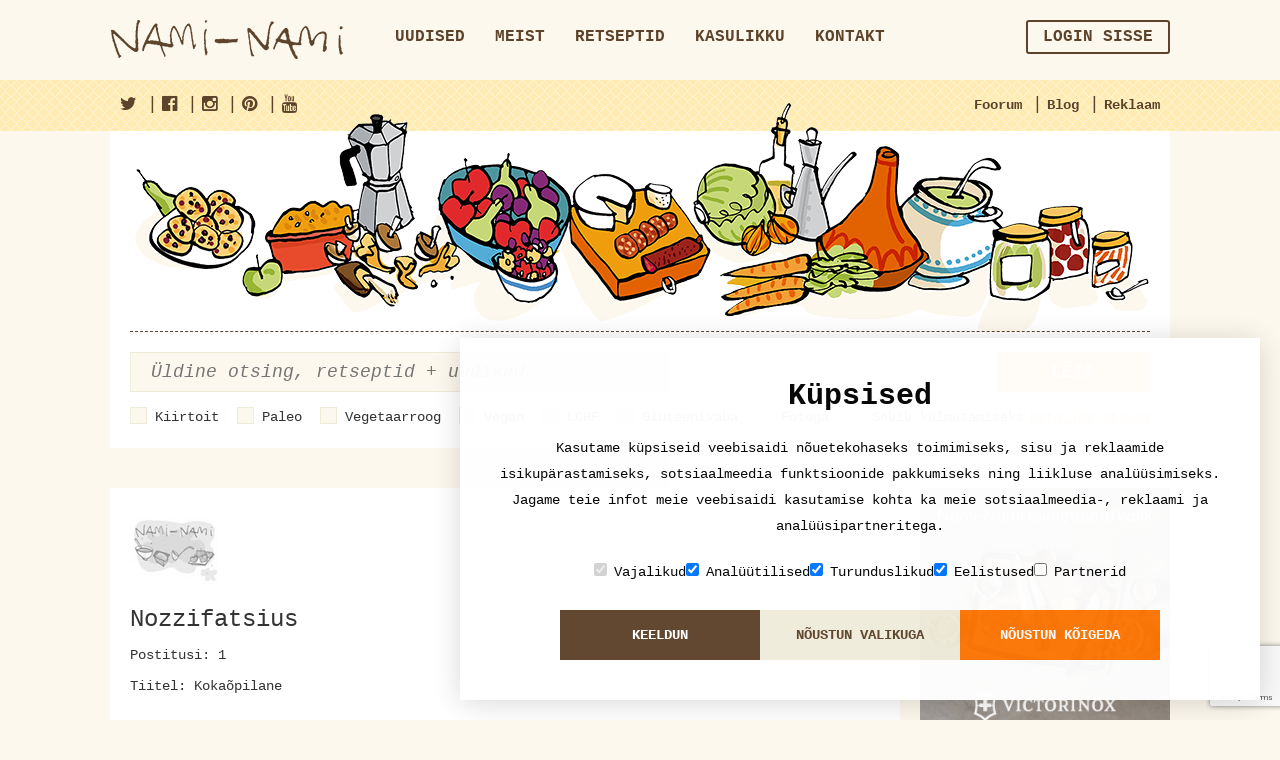

--- FILE ---
content_type: text/html; charset=UTF-8
request_url: https://nami-nami.ee/forums/view_user/1081
body_size: 10221
content:
<!DOCTYPE html>
<html lang="en">
    <head>                <meta charset="utf-8">
        <meta http-equiv="X-UA-Compatible" content="IE=edge">
        <meta name="viewport" content="width=device-width, initial-scale=1">
        <meta name="blitz" content="mu-9c1db206-1abbe7fa-dabff89a-61cb59d6">
        <title>
                        Nami-Nami                    </title>
        <link href="http://maxcdn.bootstrapcdn.com/font-awesome/4.3.0/css/font-awesome.min.css" rel="stylesheet" type="text/css">
        <link href="/css/bootstrap.min.css" rel="stylesheet" type="text/css">
        <link href="/css/checkbox.css" rel="stylesheet" type="text/css">
        <link href="/css/select2.min.css" rel="stylesheet" type="text/css">
        <link href="/css/yamm.css" rel="stylesheet" type="text/css">
        <link href="/css/custom.css" rel="stylesheet" type="text/css">
        <link href="/css/ads.css" rel="stylesheet" type="text/css">
		<link href="/css/cookieconsent.css" rel="stylesheet" type="text/css">
        <script type="text/javascript" src="/js/jquery-1.11.1.min.js"></script>        <link rel="stylesheet" type="text/css" href="/js/jquery.lightbox/lightbox.css"/>        <script type="text/javascript" src="/js/jquery.lightbox/lightbox.min.js"></script>        <script type="text/javascript" src="/js/jquery-ui.js"></script>        <script src="/js/bootstrap.min.js"></script>
        <script src="/js/jquery.shuffle.min.js"></script>
        <script src="/js/select2.min.js"></script>
        <script src="/js/custom.js"></script>

        <script src="https://www.google.com/recaptcha/api.js?render=6Lf2ZZEUAAAAALYtdwAg6OOiKNKT3mnINiDVv0dO"></script>
        <!--[if lt IE 9]>
            <script src="http://oss.maxcdn.com/html5shiv/3.7.2/html5shiv.min.js"></script>
            <script src="http://oss.maxcdn.com/respond/1.4.2/respond.min.js"></script>
        <![endif]-->

        <!-- Google tag (gtag.js) -->
        <script src="/js/cookieconsent.js"></script>
		<script async src="https://www.googletagmanager.com/gtag/js?id=G-VMG06N950C"></script>
		<script>
			window.dataLayer = window.dataLayer || [];
			function gtag() { dataLayer.push(arguments); }
			gtag('js', new Date());
			gtag('config', 'G-VMG06N950C');
		</script>
  </head>
  <body>
    <div class="visible-xs-block visible-sm-block">
        <div class="row-brown row-brown-grate">
            <div class="container">
                <div class="row">
                    <div class="col-md-12">
                        <div class="pull-left open-menu">
                            <button type="button" class="navbar-toggle collapsed" data-toggle="collapse" data-target="#mobile-menu">
                                <span class="nav-label">Menu</span>
                                <span class="icon-bar"></span>
                                <span class="icon-bar"></span>
                                <span class="icon-bar"></span>
                            </button>
                        </div>
                        <div class="text-center">
                            <a href="/"><img src="/img/logo_tablet.png" alt=""></a>
                        </div>
                    </div>
                </div>
            </div>
        </div>
    </div>
<div class="nav-container collapse navbar-collapse" id="mobile-menu">
	<button type="button" class="navbar-toggle collapsed" data-toggle="collapse" data-target="#mobile-menu">
        <span aria-hidden="true">&times;</span>
    </button>
    <div class="container main-menu">
         <div class="row">
            <div class="col-md-3 hidden-sm hidden-xs">
                <a href="/"><img src="/img/logo.png" alt=""></a>
            </div>

            <div class="col-md-9 col-sm-12">
                <nav class="navbar yamm">
                    <div class="collapse navbar-collapse visible-xs">
                        <ul class="nav navbar-nav menu">
                                                        <li >
                                    <a href="/uudised" >Uudised<img src="/img/icon_menu.png" class="visible-xs-inline" alt=""></a>
                                                                </li>
                                                            <li >
                                    <a href="/meist" >Meist<img src="/img/icon_menu.png" class="visible-xs-inline" alt=""></a>
                                                                </li>
                                                            <li >
                                    <a href="http://nami-nami.ee/retseptid" >Retseptid<img src="/img/icon_menu.png" class="visible-xs-inline" alt=""></a>
                                                                </li>
                                                            <li class="dropdown">
                                    <a href="/kasulikku" class="dropdown-toggle" data-toggle="dropdown" role="button">Kasulikku<img src="/img/icon_menu.png" class="visible-xs-inline" alt=""></a>
                                                                    <ul class="dropdown-menu" role="menu">
                                                                                <li><a href="/sonastik">Kokandussõnastik<img src="/img/icon_menu.png" class="visible-xs-inline" alt=""></a></li>
                                                                                <li><a href="/kalender">Kalender<img src="/img/icon_menu.png" class="visible-xs-inline" alt=""></a></li>
                                                                                <li><a href="http://nami-nami.ee/ligikaudne_ainete_vahekord">Ainete kaalu ja mahu vahekord<img src="/img/icon_menu.png" class="visible-xs-inline" alt=""></a></li>
                                                                                <li><a href="/kasulikku">Vormi suuruse kohandamine<img src="/img/icon_menu.png" class="visible-xs-inline" alt=""></a></li>
                                                                        </ul>
                                                                </li>
                                                            <li >
                                    <a href="/kontakt" >Kontakt<img src="/img/icon_menu.png" class="visible-xs-inline" alt=""></a>
                                                                </li>
                                                    </ul>
                        <ul class="nav navbar-nav navbar-right forusers" id="bs-example-navbar-collapse-1">

                        </ul>
                    </div>
                </nav>
            </div>
        </div>
    </div>

    <div class="row-yellow row-yellow-grate">
        <div class="container">
            <div class="row">
                <div class="col-md-12">
                    <div class="menu-sub pull-right">
                        <ul>
                            <li><a href="/foorum"><img src="/img/icon_menu_2.png" class="visible-xs-inline" alt="">Foorum</a></li>
                            <li class="separator">|</li>
                            <li><a href="http://www.nami-nami.blogspot.com/"><img src="/img/icon_menu_2.png" class="visible-xs-inline" alt="">Blog</a></li>
                            <li class="separator">|</li>
                            <li><a href="/reklaam"><img src="/img/icon_menu_2.png" class="visible-xs-inline" alt="">Reklaam</a></li>
                            <!--<li class="separator">|</li>
                            <li id="lang-menu" class="hidden-xs">
                                <a href="#" id="lang">Eesti keel</a>
                                <ul class="hidden" id="langs">
                                    <li>
                                        <a href="#">Eesti keel</a>
                                    </li>
                                    <li>
                                        <a href="#">In English</a>
                                    </li>
                                    <li>
                                        <a href="#">In Russian</a>
                                    </li>
                                </ul>
                            </li> -->
                        </ul>
                    </div>
                    <div class="menu-sub menu-sub-social pull-left">
                        <ul>
                            <li><a href="https://twitter.com/PilleNamiNami" target="_blank"><i class="fa fa-twitter"></i><span class="visible-xs-inline">Nami-nami on Facebook</span></a></li>
                            <li class="separator">|</li>
                            <li><a href="https://www.facebook.com/naminamiretseptikogu" target="_blank"><i class="fa fa-facebook-official"></i><span class="visible-xs-inline">Nami-nami on Twitter</span></a></li>
                            <li class="separator">|</li>
                            <li><a href="https://www.instagram.com/naminamiretseptikogu/" target="_blank"><i class="fa fa-instagram"></i><span class="visible-xs-inline">Nami-nami on Instagram</span></a></li>
                            <li class="separator">|</li>
                            <li><a href="https://www.pinterest.com/naminami/" target="_blank"><i class="fa fa-pinterest"></i><span class="visible-xs-inline">Nami-nami on Pinterest</span></a></li>
                            <li class="separator">|</li>
                            <li><a href="https://www.youtube.com/NamiNamiTV" target="_blank"><i class="fa fa-youtube"></i><span class="visible-xs-inline">Nami-nami on Youtube</span></a></li>
                        </ul>
                    </div>
					<div class="visible-xs-block lang-menu-mobile">
						<ul class="clearfix">
							<li>
								<a href="#">Eesti keel</a>
							</li>
							<li>
								<a href="#">In English</a>
							</li>
							<li>
								<a href="#">In Russian</a>
							</li>
						</ul>
					</div>
                </div>
            </div>
        </div>
    </div>
</div>
        <!-- ////////////////////////////////////////-->
        <div class="container">
                  </div>
        <script type="text/javascript" src="/plugins/form-ckeditor/ckeditor.js"></script><style>
    .forum-quote{
        background-color: rgba(252, 248, 237, 0.6);
        padding:20px;
        width:95%;
        margin-left:auto;
        margin-right: auto;
        border: 1px dashed #5d432b;
    }
    .topic{
        width: 90%;
         white-space: pre-wrap;
    }
    .person{
        width:20% ;
    }
    .quote{
        clear:both;
        float:right;
    }
    .topic img{
        max-width: 100%;
        height: auto!important;
    }    
</style>
<div class="container">
<style type="text/css" scoped>
     .ui-autocomplete{
        background-color: #fff;
        border: 1px solid #efecda;
        padding: 0;
        margin: 0;
     }
     .ui-autocomplete li{
        font-size: 20px;
        line-height: 34px;
        list-style-type: none;
        cursor: pointer;
        width: 100%;
        padding-left:10px ;
        margin: 0;
     }
     .ui-autocomplete li:hover{
        background-color: #efecda;
     }
    .ingredients-row .select2 span.select2-selection{
           border: 1px solid #efecda;
            border-radius: 0;
            -webkit-border-radius: 0;
            -moz-border-radius: 0;
            background: #fcf8ed;
            box-shadow: none;
            color: #5d432b;
            padding-left: 10px;
            padding-right: 47px;
     }
    .ingredients-row .select2 span.select2-selection .select2-search__field{
         width:100% !important;
         font-size:16px;
         text-align:left;
     }
     .ingredients-row .form-control{
      padding-left: 5px;
     }
 </style>
<script>
$(window).on("load",function(){
    initIngredientSelect();
});

initIngredientSelect = function(){
        $('#search-ingredients-mobile').select2({
                placeholder: "Koostisosad",
                width:"100%",
                ajax: {
                    url: "/ingredients/getUsedingredients",
                    dataType: 'json',
                    delay: 250,
                    data: function (params) {
                      return {
                        q: params.term,
                        page: params.page
                      };
                    },
                    processResults: function (data, params) {
                        params.page = params.page || 1;
                        // you should map the id and text attributes on version 4.0
                        var select2Data = $.map(data, function (obj) {
                            obj.id = obj.Ingredient.id;
                            obj.text = obj.Ingredient.name;
                            return obj;
                        });

                        return {
                            results: select2Data,
                        };
                    },
                    cache: true
                  },
                  escapeMarkup: function (markup) {return markup; }, // let our custom formatter work
                  minimumInputLength: 3,
                  templateResult: formatIngredientRepo, // omitted for brevity, see the source of this page
                  templateSelection: formatIngredientRepoSelection// omitted for brevity, see the source of this page
            }).on("select2:select", function(e) {
                setTimeout(doSelect2ElementHack, 200);
            }).on("select2:unselect", function(e) {
                setTimeout(doSelect2ElementHack, 200);
            });
            $('#search-ingredients').select2({
                placeholder: "Koostisosad",
                width:"100%",
                ajax: {
                    url: "/ingredients/getUsedingredients",
                    dataType: 'json',
                    delay: 250,
                    data: function (params) {
                      return {
                        q: params.term,
                        page: params.page
                      };
                    },
                    processResults: function (data, params) {
                        params.page = params.page || 1;
                        // you should map the id and text attributes on version 4.0
                        var select2Data = $.map(data, function (obj) {
                            obj.id = obj.Ingredient.id;
                            obj.text = obj.Ingredient.name;
                            return obj;
                        });

                        return {
                            results: select2Data,
                        };
                    },
                    cache: true
                  },
                  escapeMarkup: function (markup) {return markup; }, // let our custom formatter work
                  minimumInputLength: 3,
                  templateResult: formatIngredientRepo, // omitted for brevity, see the source of this page
                  templateSelection: formatIngredientRepoSelection// omitted for brevity, see the source of this page
            }).on("select2:select", function(e) {
                setTimeout(doSelect2ElementHack, 200);
            }).on("select2:unselect", function(e) {
                setTimeout(doSelect2ElementHack, 200);
            });
        if($('.mobile-extended').is(":visible")){
            $('#search-ingredients').html("");
        }
        else{
            $('#search-ingredients-mobile').html("");
        }
}
doSelect2ElementHack =  function() {
    	$(".select2-selection__choice").each(function(){
            if ($(this).attr("title") != "") $(this).html ( '<span class="select2-selection__choice__remove" role="presentation">×</span>' + $(this).attr("title") );
        });
    };

    formatIngredientRepo = function(repo) {
        if (repo.loading) return repo.text;
        var markup = '<div class="clearfix">' +
        '<div class="col-sm-12">' + repo.text + '</div>' +
        '</div>';
        return markup;
    };

    formatIngredientRepoSelection = function (repo) {
        if(repo.hasOwnProperty("Ingredient")){
    	  return repo.Ingredient.name;
        }
        else{
            return repo.text;
        }
    };
</script>
        <div class="row print-hide">
            <div class="col-md-12">
                <section class="block block-search">

                    <section class="illustration hidden-xs">
                        <img src="/img/products.png" class="img-responsive" alt="">
                    </section>

                    <form id="searchform" action="/otsi">
                        <input type="hidden" name="recipe_page" id="recipepage" value="1" />
                        <input type="hidden" name="news_page" id="newspage" value="1" />
                        <div class="row">
                            <div class="col-md-10 col-sm-8">

                                <div class="form-group">
                                    <input type="text" class="form-control form-control-search input-lg" name="string" id="exampleInputName2" placeholder="Üldine otsing, retseptid + uudised" >
                                    <input type="submit" class="btn btn-orange search_submit_mobile" value="" />
                                </div>

                            </div>
                             <div class="col-md-2 col-sm-4 hidden-xs">
                                <button type="submit" class="btn btn-orange btn-block btn-lg">Leia</button>
                            </div>
                        </div>
					<div class="open-filter">
						<button type="button" class="navbar-toggle collapsed" data-toggle="collapse" data-target="#search-filter">
							<img src="/img/icon_filter.png" alt="">
						</button>
					</div>
                    <div class="search-filter collapse clearfix" id="search-filter">
						<div class="check-container clearfix">
                                                        <div class="checkbox checkbox-inline">
								<input type="checkbox" name="fastfood" id="check1" >
								<label for="check1">Kiirtoit</label>
							</div>
                                                        <div class="checkbox checkbox-inline">
								<input type="checkbox" name="paleo" id="check2" >
								<label for="check2">Paleo</label>
							</div>
							<div class="checkbox checkbox-inline">
								<input type="checkbox" name="vegetarian" id="check3" >
								<label for="check3">Vegetaarroog</label>
							</div>
							<div class="checkbox checkbox-inline">
								<input type="checkbox" name="vegan" id="check4" >
								<label for="check4">Vegan</label>
							</div>
                                                        <div class="checkbox checkbox-inline">
								<input type="checkbox" name="lchf" id="check5" >
								<label for="check5">LCHF</label>
							</div>
                                                        <div class="checkbox checkbox-inline">
								<input type="checkbox" name="gluten" id="check6" >
								<label for="check6">Gluteenivaba</label>
							</div>
                                                        <div class="checkbox checkbox-inline">
								<input type="checkbox" name="images" id="check7" >
								<label for="check7">Fotoga</label>
							</div>
                                                        <div class="checkbox checkbox-inline">
								<input type="checkbox" name="freezable" id="check8" >
								<label for="check8">Sobib külmutamiseks</label>
							</div>
						</div>

                        <a href="#" class="pull-right hidden-xs" id="search-extend">Detailne otsing</a>

                        <div class="attributes attributes-light clearfix hidden-xs" id="seach-extended" >

                            <div class="block block-inline">
                                <div class="row">
                                    <div class="col-md-3">
                                                                                <select name="type" class="js-select form-control" style="width: 100%">
                                            <option value="">Liik</option>
                                                                                            <option value="1" >Aedviljaroad</option>
                                                                                            <option value="29" >Gluteenivaba</option>
                                                                                            <option value="44" >Hakkliha- või vorstiroog</option>
                                                                                            <option value="31" >Hautised ja pajaroad</option>
                                                                                            <option value="13" >Hoidis</option>
                                                                                            <option value="34" >Imiku- ja lasteroad</option>
                                                                                            <option value="25" >Jook (alkoholiga)</option>
                                                                                            <option value="12" >Jook (alkoholivaba)</option>
                                                                                            <option value="35" >Juurviljatoidud</option>
                                                                                            <option value="5" >Juustutoidud</option>
                                                                                            <option value="36" >Jäätised jm külmutatud magustoidud</option>
                                                                                            <option value="7" >Kala ja mereannid</option>
                                                                                            <option value="48" >Kaseiinivaba</option>
                                                                                            <option value="18" >Kaste/marinaad</option>
                                                                                            <option value="6" >Kohupiimatoidud</option>
                                                                                            <option value="47" >Laktoosivaba</option>
                                                                                            <option value="43" >Lambaliharoog</option>
                                                                                            <option value="46" >LCHF e süsivesikutevaene</option>
                                                                                            <option value="10" >Leib/sai</option>
                                                                                            <option value="9" >Liharoog</option>
                                                                                            <option value="19" >Linnuliharoog</option>
                                                                                            <option value="2" >Magusad küpsetised ja tordid</option>
                                                                                            <option value="11" >Magustoit</option>
                                                                                            <option value="26" >Maitseainesegu</option>
                                                                                            <option value="15" >Makaronid, pasta, nuudlid</option>
                                                                                            <option value="3" >Marjad ja puuviljad</option>
                                                                                            <option value="4" >Munatoidud</option>
                                                                                            <option value="49" >Munavaba</option>
                                                                                            <option value="45" >Paleo</option>
                                                                                            <option value="38" >Pannkoogid ja vahvlid</option>
                                                                                            <option value="20" >Puder</option>
                                                                                            <option value="24" >Riis ja tangud</option>
                                                                                            <option value="30" >Roog kaunviljadest</option>
                                                                                            <option value="23" >Rupskid ja subproduktid</option>
                                                                                            <option value="41" >Salat</option>
                                                                                            <option value="42" >Sealiharoog</option>
                                                                                            <option value="22" >Seened</option>
                                                                                            <option value="32" >Soolased küpsetised</option>
                                                                                            <option value="8" >Supp</option>
                                                                                            <option value="14" >Suupisted</option>
                                                                                            <option value="37" >Šokolaadiga magusroad</option>
                                                                                            <option value="21" >Tofu- või sojaroog</option>
                                                                                            <option value="33" >Toortoit</option>
                                                                                            <option value="16" >Ulukiliharoog</option>
                                                                                            <option value="39" >Veganlik</option>
                                                                                            <option value="17" >Veiseliharoog</option>
                                                                                            <option value="28" >Vokiroog</option>
                                                                                            <option value="27" >Vormiroog</option>
                                                                                            <option value="40" >Võileivad ja wrapid</option>
                                                                                    </select>
                                    </div>
                                    <div class="col-md-3">
                                                                                <select name="occasion" class="js-select form-control" style="width: 100%">
                                            <option value="">Tähtpäev</option>
                                                                                            <option value="5" >Ajalooline pidusöök</option>
                                                                                            <option value="7" >Grillipidu</option>
                                                                                            <option value="12" >Halloween</option>
                                                                                            <option value="4" >Hommikusöök</option>
                                                                                            <option value="3" >Jõulud ja aastavahetus</option>
                                                                                            <option value="9" >Kohvilaud</option>
                                                                                            <option value="6" >Lastelaud</option>
                                                                                            <option value="2" >Lihavõtted</option>
                                                                                            <option value="10" >Piknik</option>
                                                                                            <option value="11" >Suupistelaud</option>
                                                                                            <option value="8" >Tänupühad</option>
                                                                                            <option value="1" >Vastlad</option>
                                                                                    </select>
                                    </div>
                                    <div class="col-md-3">
                                                                                <select name="country" class="js-select form-control" style="width: 100%">
                                            <option value="">Rahvusköök</option>
                                                                                            <option value="13" >Aafrika</option>
                                                                                            <option value="102" >Afganistani köök</option>
                                                                                            <option value="79" >Albaania</option>
                                                                                            <option value="108" >Alžeeria</option>
                                                                                            <option value="31" >Araabiamaad</option>
                                                                                            <option value="64" >Argentiina</option>
                                                                                            <option value="52" >Armeenia</option>
                                                                                            <option value="77" >Aserbaidžaani</option>
                                                                                            <option value="17" >Austraalia ja Uus-Meremaa</option>
                                                                                            <option value="25" >Austria</option>
                                                                                            <option value="27" >Balkanimaad</option>
                                                                                            <option value="116" >Bangladesh</option>
                                                                                            <option value="123" >Boliivia</option>
                                                                                            <option value="83" >Bosnia ja Herzegovina</option>
                                                                                            <option value="55" >Brasiilia</option>
                                                                                            <option value="8" >Briti saared</option>
                                                                                            <option value="60" >Bulgaaria</option>
                                                                                            <option value="97" >Cajuni köök (USA)</option>
                                                                                            <option value="71" >Colombia</option>
                                                                                            <option value="99" >Costa Rica</option>
                                                                                            <option value="38" >Eesti</option>
                                                                                            <option value="67" >Egiptus</option>
                                                                                            <option value="101" >Etioopia</option>
                                                                                            <option value="32" >Euroopa</option>
                                                                                            <option value="56" >Filipiinid</option>
                                                                                            <option value="109" >Gaana</option>
                                                                                            <option value="51" >Gruusia</option>
                                                                                            <option value="119" >Haiiti</option>
                                                                                            <option value="117" >Hawaii</option>
                                                                                            <option value="28" >Hiina</option>
                                                                                            <option value="16" >Hispaania</option>
                                                                                            <option value="107" >Holland</option>
                                                                                            <option value="82" >Horvaatia</option>
                                                                                            <option value="113" >Ida-Aafrika</option>
                                                                                            <option value="57" >Iiri köök</option>
                                                                                            <option value="18" >India</option>
                                                                                            <option value="36" >Indoneesia</option>
                                                                                            <option value="127" >Iraak</option>
                                                                                            <option value="62" >Island</option>
                                                                                            <option value="1" >Itaalia</option>
                                                                                            <option value="5" >Jaapani</option>
                                                                                            <option value="72" >Jamaika</option>
                                                                                            <option value="86" >Jeemeni</option>
                                                                                            <option value="75" >Jordaania</option>
                                                                                            <option value="85" >Kambodža</option>
                                                                                            <option value="39" >Kanada</option>
                                                                                            <option value="40" >Kariibi</option>
                                                                                            <option value="118" >Katar</option>
                                                                                            <option value="19" >Kaukaasia</option>
                                                                                            <option value="88" >Keenia</option>
                                                                                            <option value="70" >Kirgiisi</option>
                                                                                            <option value="54" >Kolumbia</option>
                                                                                            <option value="91" >Kongo</option>
                                                                                            <option value="49" >Korea</option>
                                                                                            <option value="122" >Kreeka</option>
                                                                                            <option value="10" >Kreeka/küprose</option>
                                                                                            <option value="98" >Kreooli köök (Louisiana, USA)</option>
                                                                                            <option value="124" >Kurdistan</option>
                                                                                            <option value="95" >Kuuba</option>
                                                                                            <option value="20" >Ladina-Ameerika</option>
                                                                                            <option value="59" >Leedu</option>
                                                                                            <option value="63" >Liibanon</option>
                                                                                            <option value="14" >Läti</option>
                                                                                            <option value="110" >Lääne-Aafrika</option>
                                                                                            <option value="92" >Lõuna-Aafrika</option>
                                                                                            <option value="43" >Madalmaad</option>
                                                                                            <option value="30" >Malaisia</option>
                                                                                            <option value="78" >Malta</option>
                                                                                            <option value="42" >Maroko</option>
                                                                                            <option value="12" >Mehhiko</option>
                                                                                            <option value="114" >Moldova</option>
                                                                                            <option value="58" >Mongoolia</option>
                                                                                            <option value="111" >Nigeeria</option>
                                                                                            <option value="115" >Pakistani</option>
                                                                                            <option value="103" >Palestiina</option>
                                                                                            <option value="106" >Paraguai</option>
                                                                                            <option value="53" >Peruu</option>
                                                                                            <option value="34" >Poola</option>
                                                                                            <option value="45" >Portugal</option>
                                                                                            <option value="3" >Prantsuse</option>
                                                                                            <option value="50" >Pärsia</option>
                                                                                            <option value="9" >Rootsi</option>
                                                                                            <option value="61" >Rumeenia</option>
                                                                                            <option value="4" >Saksa</option>
                                                                                            <option value="112" >Senegal</option>
                                                                                            <option value="80" >Serbia</option>
                                                                                            <option value="65" >Singapur</option>
                                                                                            <option value="93" >Skandinaavia</option>
                                                                                            <option value="120" >Slaavi</option>
                                                                                            <option value="81" >Sloveenia</option>
                                                                                            <option value="2" >Soome</option>
                                                                                            <option value="76" >Sri Lanka</option>
                                                                                            <option value="125" >Suriname</option>
                                                                                            <option value="73" >Süüria</option>
                                                                                            <option value="33" >Taani</option>
                                                                                            <option value="35" >Tai</option>
                                                                                            <option value="126" >Tansaania</option>
                                                                                            <option value="89" >Tanzaania</option>
                                                                                            <option value="96" >Tex-Mex</option>
                                                                                            <option value="66" >Tiibet</option>
                                                                                            <option value="74" >Tuneesia</option>
                                                                                            <option value="23" >Türgi</option>
                                                                                            <option value="22" >Tšehhi/slovaki</option>
                                                                                            <option value="104" >Tšiili</option>
                                                                                            <option value="24" >USA</option>
                                                                                            <option value="90" >Uganda</option>
                                                                                            <option value="46" >Ukraina</option>
                                                                                            <option value="21" >Ungari</option>
                                                                                            <option value="105" >Uruguai</option>
                                                                                            <option value="41" >Usbeki</option>
                                                                                            <option value="94" >Vahemeremaad</option>
                                                                                            <option value="11" >Vene/slaavi</option>
                                                                                            <option value="48" >Vietnam</option>
                                                                                            <option value="87" >Zimbabwe</option>
                                                                                            <option value="69" >aasi</option>
                                                                                            <option value="84" >aasia</option>
                                                                                            <option value="15" >juudi</option>
                                                                                            <option value="6" >kreooli/Cajuni</option>
                                                                                            <option value="44" >kreooli/Cajuni</option>
                                                                                            <option value="47" >muu aasia</option>
                                                                                            <option value="37" >norra</option>
                                                                                            <option value="100" >skand</option>
                                                                                            <option value="29" >soome-ugri</option>
                                                                                            <option value="121" >vene</option>
                                                                                            <option value="68" >Šotimaa</option>
                                                                                            <option value="7" >šoti</option>
                                                                                            <option value="26" >šveitsi</option>
                                                                                    </select>
                                    </div>
                                    <div class="col-md-3">
                                                                                <select name="method" class="js-select form-control" style="width: 100%">
                                            <option value="">Valmistusviis</option>
                                                                                            <option value="5" >Grillimine</option>
                                                                                            <option value="3" >Hautamine</option>
                                                                                            <option value="4" >Keetmine/kuumutamine</option>
                                                                                            <option value="2" >Küpsetamine</option>
                                                                                            <option value="8" >Mikrolaineahjus</option>
                                                                                            <option value="1" >Praadimine</option>
                                                                                            <option value="6" >Segamine</option>
                                                                                            <option value="9" >Suitsutamine</option>
                                                                                            <option value="7" >Sügavkülmutamine</option>
                                                                                    </select>
                                    </div>
                                </div>
                            </div>
                            <div class="row ingredients-row">
                                <div class="col-md-10">
                                    <div class="form-group">
                                        <select class="form-control input-lg" id="search-ingredients" name="ingredients[]"  multiple>
                                                                                    </select>
                                    </div>
                                </div>
                            </div>
                            <a href="#" class="pull-right" id="search-tight">Sulge detailne otsing</a>

                        </div>
						<div class="mobile-extended visible-xs-block">
							<ul class="mobile-select">
								<li class="dropdown">
									<a href="#" id="mobile_type_selected" class="dropdown-toggle" role="button">Liik</a>
									<ul class="dropdown-menu" role="menu">
                                                                            <li><a href="#" class="mobile_type_selected" >Liik</a></li>
                                                                                                                                                        <li><a href='#' class="mobile_type_option" data-foodtype_id="1" >Aedviljaroad</a></li>
                                                                                                                                                        <li><a href='#' class="mobile_type_option" data-foodtype_id="29" >Gluteenivaba</a></li>
                                                                                                                                                        <li><a href='#' class="mobile_type_option" data-foodtype_id="44" >Hakkliha- või vorstiroog</a></li>
                                                                                                                                                        <li><a href='#' class="mobile_type_option" data-foodtype_id="31" >Hautised ja pajaroad</a></li>
                                                                                                                                                        <li><a href='#' class="mobile_type_option" data-foodtype_id="13" >Hoidis</a></li>
                                                                                                                                                        <li><a href='#' class="mobile_type_option" data-foodtype_id="34" >Imiku- ja lasteroad</a></li>
                                                                                                                                                        <li><a href='#' class="mobile_type_option" data-foodtype_id="25" >Jook (alkoholiga)</a></li>
                                                                                                                                                        <li><a href='#' class="mobile_type_option" data-foodtype_id="12" >Jook (alkoholivaba)</a></li>
                                                                                                                                                        <li><a href='#' class="mobile_type_option" data-foodtype_id="35" >Juurviljatoidud</a></li>
                                                                                                                                                        <li><a href='#' class="mobile_type_option" data-foodtype_id="5" >Juustutoidud</a></li>
                                                                                                                                                        <li><a href='#' class="mobile_type_option" data-foodtype_id="36" >Jäätised jm külmutatud magustoidud</a></li>
                                                                                                                                                        <li><a href='#' class="mobile_type_option" data-foodtype_id="7" >Kala ja mereannid</a></li>
                                                                                                                                                        <li><a href='#' class="mobile_type_option" data-foodtype_id="48" >Kaseiinivaba</a></li>
                                                                                                                                                        <li><a href='#' class="mobile_type_option" data-foodtype_id="18" >Kaste/marinaad</a></li>
                                                                                                                                                        <li><a href='#' class="mobile_type_option" data-foodtype_id="6" >Kohupiimatoidud</a></li>
                                                                                                                                                        <li><a href='#' class="mobile_type_option" data-foodtype_id="47" >Laktoosivaba</a></li>
                                                                                                                                                        <li><a href='#' class="mobile_type_option" data-foodtype_id="43" >Lambaliharoog</a></li>
                                                                                                                                                        <li><a href='#' class="mobile_type_option" data-foodtype_id="46" >LCHF e süsivesikutevaene</a></li>
                                                                                                                                                        <li><a href='#' class="mobile_type_option" data-foodtype_id="10" >Leib/sai</a></li>
                                                                                                                                                        <li><a href='#' class="mobile_type_option" data-foodtype_id="9" >Liharoog</a></li>
                                                                                                                                                        <li><a href='#' class="mobile_type_option" data-foodtype_id="19" >Linnuliharoog</a></li>
                                                                                                                                                        <li><a href='#' class="mobile_type_option" data-foodtype_id="2" >Magusad küpsetised ja tordid</a></li>
                                                                                                                                                        <li><a href='#' class="mobile_type_option" data-foodtype_id="11" >Magustoit</a></li>
                                                                                                                                                        <li><a href='#' class="mobile_type_option" data-foodtype_id="26" >Maitseainesegu</a></li>
                                                                                                                                                        <li><a href='#' class="mobile_type_option" data-foodtype_id="15" >Makaronid, pasta, nuudlid</a></li>
                                                                                                                                                        <li><a href='#' class="mobile_type_option" data-foodtype_id="3" >Marjad ja puuviljad</a></li>
                                                                                                                                                        <li><a href='#' class="mobile_type_option" data-foodtype_id="4" >Munatoidud</a></li>
                                                                                                                                                        <li><a href='#' class="mobile_type_option" data-foodtype_id="49" >Munavaba</a></li>
                                                                                                                                                        <li><a href='#' class="mobile_type_option" data-foodtype_id="45" >Paleo</a></li>
                                                                                                                                                        <li><a href='#' class="mobile_type_option" data-foodtype_id="38" >Pannkoogid ja vahvlid</a></li>
                                                                                                                                                        <li><a href='#' class="mobile_type_option" data-foodtype_id="20" >Puder</a></li>
                                                                                                                                                        <li><a href='#' class="mobile_type_option" data-foodtype_id="24" >Riis ja tangud</a></li>
                                                                                                                                                        <li><a href='#' class="mobile_type_option" data-foodtype_id="30" >Roog kaunviljadest</a></li>
                                                                                                                                                        <li><a href='#' class="mobile_type_option" data-foodtype_id="23" >Rupskid ja subproduktid</a></li>
                                                                                                                                                        <li><a href='#' class="mobile_type_option" data-foodtype_id="41" >Salat</a></li>
                                                                                                                                                        <li><a href='#' class="mobile_type_option" data-foodtype_id="42" >Sealiharoog</a></li>
                                                                                                                                                        <li><a href='#' class="mobile_type_option" data-foodtype_id="22" >Seened</a></li>
                                                                                                                                                        <li><a href='#' class="mobile_type_option" data-foodtype_id="32" >Soolased küpsetised</a></li>
                                                                                                                                                        <li><a href='#' class="mobile_type_option" data-foodtype_id="8" >Supp</a></li>
                                                                                                                                                        <li><a href='#' class="mobile_type_option" data-foodtype_id="14" >Suupisted</a></li>
                                                                                                                                                        <li><a href='#' class="mobile_type_option" data-foodtype_id="37" >Šokolaadiga magusroad</a></li>
                                                                                                                                                        <li><a href='#' class="mobile_type_option" data-foodtype_id="21" >Tofu- või sojaroog</a></li>
                                                                                                                                                        <li><a href='#' class="mobile_type_option" data-foodtype_id="33" >Toortoit</a></li>
                                                                                                                                                        <li><a href='#' class="mobile_type_option" data-foodtype_id="16" >Ulukiliharoog</a></li>
                                                                                                                                                        <li><a href='#' class="mobile_type_option" data-foodtype_id="39" >Veganlik</a></li>
                                                                                                                                                        <li><a href='#' class="mobile_type_option" data-foodtype_id="17" >Veiseliharoog</a></li>
                                                                                                                                                        <li><a href='#' class="mobile_type_option" data-foodtype_id="28" >Vokiroog</a></li>
                                                                                                                                                        <li><a href='#' class="mobile_type_option" data-foodtype_id="27" >Vormiroog</a></li>
                                                                                                                                                        <li><a href='#' class="mobile_type_option" data-foodtype_id="40" >Võileivad ja wrapid</a></li>
                                                                            									</ul>
								</li>

								<li class="dropdown">
									<a id="mobile_occasion_selected" href="#" class="dropdown-toggle"  role="button">Tähtpäev</a>
									<ul class="dropdown-menu" role="menu">
                                                                            <li><a href="#" class="mobile_occasion_option">Tähtpäev</a></li>
                                                                                                                                                           <li><a href='#' class="mobile_occasion_option" data-occasion_id="5" >Ajalooline pidusöök</a></li>
                                                                                                                                                           <li><a href='#' class="mobile_occasion_option" data-occasion_id="7" >Grillipidu</a></li>
                                                                                                                                                           <li><a href='#' class="mobile_occasion_option" data-occasion_id="12" >Halloween</a></li>
                                                                                                                                                           <li><a href='#' class="mobile_occasion_option" data-occasion_id="4" >Hommikusöök</a></li>
                                                                                                                                                           <li><a href='#' class="mobile_occasion_option" data-occasion_id="3" >Jõulud ja aastavahetus</a></li>
                                                                                                                                                           <li><a href='#' class="mobile_occasion_option" data-occasion_id="9" >Kohvilaud</a></li>
                                                                                                                                                           <li><a href='#' class="mobile_occasion_option" data-occasion_id="6" >Lastelaud</a></li>
                                                                                                                                                           <li><a href='#' class="mobile_occasion_option" data-occasion_id="2" >Lihavõtted</a></li>
                                                                                                                                                           <li><a href='#' class="mobile_occasion_option" data-occasion_id="10" >Piknik</a></li>
                                                                                                                                                           <li><a href='#' class="mobile_occasion_option" data-occasion_id="11" >Suupistelaud</a></li>
                                                                                                                                                           <li><a href='#' class="mobile_occasion_option" data-occasion_id="8" >Tänupühad</a></li>
                                                                                                                                                           <li><a href='#' class="mobile_occasion_option" data-occasion_id="1" >Vastlad</a></li>
                                                                            									</ul>
								</li>

								<li class="dropdown">
									<a id="mobile_cousine_selected" href="#" class="dropdown-toggle" role="button">Rahvusköök</a>
									<ul class="dropdown-menu" role="menu">
                                                                            <li><a href="#" class="mobile_cousine_option">Rahvusköök</a></li>
                                                                                                                                                           <li><a href='#' class="mobile_cousine_option" data-country_id="13" >Aafrika</a></li>
                                                                                                                                                           <li><a href='#' class="mobile_cousine_option" data-country_id="102" >Afganistani köök</a></li>
                                                                                                                                                           <li><a href='#' class="mobile_cousine_option" data-country_id="79" >Albaania</a></li>
                                                                                                                                                           <li><a href='#' class="mobile_cousine_option" data-country_id="108" >Alžeeria</a></li>
                                                                                                                                                           <li><a href='#' class="mobile_cousine_option" data-country_id="31" >Araabiamaad</a></li>
                                                                                                                                                           <li><a href='#' class="mobile_cousine_option" data-country_id="64" >Argentiina</a></li>
                                                                                                                                                           <li><a href='#' class="mobile_cousine_option" data-country_id="52" >Armeenia</a></li>
                                                                                                                                                           <li><a href='#' class="mobile_cousine_option" data-country_id="77" >Aserbaidžaani</a></li>
                                                                                                                                                           <li><a href='#' class="mobile_cousine_option" data-country_id="17" >Austraalia ja Uus-Meremaa</a></li>
                                                                                                                                                           <li><a href='#' class="mobile_cousine_option" data-country_id="25" >Austria</a></li>
                                                                                                                                                           <li><a href='#' class="mobile_cousine_option" data-country_id="27" >Balkanimaad</a></li>
                                                                                                                                                           <li><a href='#' class="mobile_cousine_option" data-country_id="116" >Bangladesh</a></li>
                                                                                                                                                           <li><a href='#' class="mobile_cousine_option" data-country_id="123" >Boliivia</a></li>
                                                                                                                                                           <li><a href='#' class="mobile_cousine_option" data-country_id="83" >Bosnia ja Herzegovina</a></li>
                                                                                                                                                           <li><a href='#' class="mobile_cousine_option" data-country_id="55" >Brasiilia</a></li>
                                                                                                                                                           <li><a href='#' class="mobile_cousine_option" data-country_id="8" >Briti saared</a></li>
                                                                                                                                                           <li><a href='#' class="mobile_cousine_option" data-country_id="60" >Bulgaaria</a></li>
                                                                                                                                                           <li><a href='#' class="mobile_cousine_option" data-country_id="97" >Cajuni köök (USA)</a></li>
                                                                                                                                                           <li><a href='#' class="mobile_cousine_option" data-country_id="71" >Colombia</a></li>
                                                                                                                                                           <li><a href='#' class="mobile_cousine_option" data-country_id="99" >Costa Rica</a></li>
                                                                                                                                                           <li><a href='#' class="mobile_cousine_option" data-country_id="38" >Eesti</a></li>
                                                                                                                                                           <li><a href='#' class="mobile_cousine_option" data-country_id="67" >Egiptus</a></li>
                                                                                                                                                           <li><a href='#' class="mobile_cousine_option" data-country_id="101" >Etioopia</a></li>
                                                                                                                                                           <li><a href='#' class="mobile_cousine_option" data-country_id="32" >Euroopa</a></li>
                                                                                                                                                           <li><a href='#' class="mobile_cousine_option" data-country_id="56" >Filipiinid</a></li>
                                                                                                                                                           <li><a href='#' class="mobile_cousine_option" data-country_id="109" >Gaana</a></li>
                                                                                                                                                           <li><a href='#' class="mobile_cousine_option" data-country_id="51" >Gruusia</a></li>
                                                                                                                                                           <li><a href='#' class="mobile_cousine_option" data-country_id="119" >Haiiti</a></li>
                                                                                                                                                           <li><a href='#' class="mobile_cousine_option" data-country_id="117" >Hawaii</a></li>
                                                                                                                                                           <li><a href='#' class="mobile_cousine_option" data-country_id="28" >Hiina</a></li>
                                                                                                                                                           <li><a href='#' class="mobile_cousine_option" data-country_id="16" >Hispaania</a></li>
                                                                                                                                                           <li><a href='#' class="mobile_cousine_option" data-country_id="107" >Holland</a></li>
                                                                                                                                                           <li><a href='#' class="mobile_cousine_option" data-country_id="82" >Horvaatia</a></li>
                                                                                                                                                           <li><a href='#' class="mobile_cousine_option" data-country_id="113" >Ida-Aafrika</a></li>
                                                                                                                                                           <li><a href='#' class="mobile_cousine_option" data-country_id="57" >Iiri köök</a></li>
                                                                                                                                                           <li><a href='#' class="mobile_cousine_option" data-country_id="18" >India</a></li>
                                                                                                                                                           <li><a href='#' class="mobile_cousine_option" data-country_id="36" >Indoneesia</a></li>
                                                                                                                                                           <li><a href='#' class="mobile_cousine_option" data-country_id="127" >Iraak</a></li>
                                                                                                                                                           <li><a href='#' class="mobile_cousine_option" data-country_id="62" >Island</a></li>
                                                                                                                                                           <li><a href='#' class="mobile_cousine_option" data-country_id="1" >Itaalia</a></li>
                                                                                                                                                           <li><a href='#' class="mobile_cousine_option" data-country_id="5" >Jaapani</a></li>
                                                                                                                                                           <li><a href='#' class="mobile_cousine_option" data-country_id="72" >Jamaika</a></li>
                                                                                                                                                           <li><a href='#' class="mobile_cousine_option" data-country_id="86" >Jeemeni</a></li>
                                                                                                                                                           <li><a href='#' class="mobile_cousine_option" data-country_id="75" >Jordaania</a></li>
                                                                                                                                                           <li><a href='#' class="mobile_cousine_option" data-country_id="85" >Kambodža</a></li>
                                                                                                                                                           <li><a href='#' class="mobile_cousine_option" data-country_id="39" >Kanada</a></li>
                                                                                                                                                           <li><a href='#' class="mobile_cousine_option" data-country_id="40" >Kariibi</a></li>
                                                                                                                                                           <li><a href='#' class="mobile_cousine_option" data-country_id="118" >Katar</a></li>
                                                                                                                                                           <li><a href='#' class="mobile_cousine_option" data-country_id="19" >Kaukaasia</a></li>
                                                                                                                                                           <li><a href='#' class="mobile_cousine_option" data-country_id="88" >Keenia</a></li>
                                                                                                                                                           <li><a href='#' class="mobile_cousine_option" data-country_id="70" >Kirgiisi</a></li>
                                                                                                                                                           <li><a href='#' class="mobile_cousine_option" data-country_id="54" >Kolumbia</a></li>
                                                                                                                                                           <li><a href='#' class="mobile_cousine_option" data-country_id="91" >Kongo</a></li>
                                                                                                                                                           <li><a href='#' class="mobile_cousine_option" data-country_id="49" >Korea</a></li>
                                                                                                                                                           <li><a href='#' class="mobile_cousine_option" data-country_id="122" >Kreeka</a></li>
                                                                                                                                                           <li><a href='#' class="mobile_cousine_option" data-country_id="10" >Kreeka/küprose</a></li>
                                                                                                                                                           <li><a href='#' class="mobile_cousine_option" data-country_id="98" >Kreooli köök (Louisiana, USA)</a></li>
                                                                                                                                                           <li><a href='#' class="mobile_cousine_option" data-country_id="124" >Kurdistan</a></li>
                                                                                                                                                           <li><a href='#' class="mobile_cousine_option" data-country_id="95" >Kuuba</a></li>
                                                                                                                                                           <li><a href='#' class="mobile_cousine_option" data-country_id="20" >Ladina-Ameerika</a></li>
                                                                                                                                                           <li><a href='#' class="mobile_cousine_option" data-country_id="59" >Leedu</a></li>
                                                                                                                                                           <li><a href='#' class="mobile_cousine_option" data-country_id="63" >Liibanon</a></li>
                                                                                                                                                           <li><a href='#' class="mobile_cousine_option" data-country_id="14" >Läti</a></li>
                                                                                                                                                           <li><a href='#' class="mobile_cousine_option" data-country_id="110" >Lääne-Aafrika</a></li>
                                                                                                                                                           <li><a href='#' class="mobile_cousine_option" data-country_id="92" >Lõuna-Aafrika</a></li>
                                                                                                                                                           <li><a href='#' class="mobile_cousine_option" data-country_id="43" >Madalmaad</a></li>
                                                                                                                                                           <li><a href='#' class="mobile_cousine_option" data-country_id="30" >Malaisia</a></li>
                                                                                                                                                           <li><a href='#' class="mobile_cousine_option" data-country_id="78" >Malta</a></li>
                                                                                                                                                           <li><a href='#' class="mobile_cousine_option" data-country_id="42" >Maroko</a></li>
                                                                                                                                                           <li><a href='#' class="mobile_cousine_option" data-country_id="12" >Mehhiko</a></li>
                                                                                                                                                           <li><a href='#' class="mobile_cousine_option" data-country_id="114" >Moldova</a></li>
                                                                                                                                                           <li><a href='#' class="mobile_cousine_option" data-country_id="58" >Mongoolia</a></li>
                                                                                                                                                           <li><a href='#' class="mobile_cousine_option" data-country_id="111" >Nigeeria</a></li>
                                                                                                                                                           <li><a href='#' class="mobile_cousine_option" data-country_id="115" >Pakistani</a></li>
                                                                                                                                                           <li><a href='#' class="mobile_cousine_option" data-country_id="103" >Palestiina</a></li>
                                                                                                                                                           <li><a href='#' class="mobile_cousine_option" data-country_id="106" >Paraguai</a></li>
                                                                                                                                                           <li><a href='#' class="mobile_cousine_option" data-country_id="53" >Peruu</a></li>
                                                                                                                                                           <li><a href='#' class="mobile_cousine_option" data-country_id="34" >Poola</a></li>
                                                                                                                                                           <li><a href='#' class="mobile_cousine_option" data-country_id="45" >Portugal</a></li>
                                                                                                                                                           <li><a href='#' class="mobile_cousine_option" data-country_id="3" >Prantsuse</a></li>
                                                                                                                                                           <li><a href='#' class="mobile_cousine_option" data-country_id="50" >Pärsia</a></li>
                                                                                                                                                           <li><a href='#' class="mobile_cousine_option" data-country_id="9" >Rootsi</a></li>
                                                                                                                                                           <li><a href='#' class="mobile_cousine_option" data-country_id="61" >Rumeenia</a></li>
                                                                                                                                                           <li><a href='#' class="mobile_cousine_option" data-country_id="4" >Saksa</a></li>
                                                                                                                                                           <li><a href='#' class="mobile_cousine_option" data-country_id="112" >Senegal</a></li>
                                                                                                                                                           <li><a href='#' class="mobile_cousine_option" data-country_id="80" >Serbia</a></li>
                                                                                                                                                           <li><a href='#' class="mobile_cousine_option" data-country_id="65" >Singapur</a></li>
                                                                                                                                                           <li><a href='#' class="mobile_cousine_option" data-country_id="93" >Skandinaavia</a></li>
                                                                                                                                                           <li><a href='#' class="mobile_cousine_option" data-country_id="120" >Slaavi</a></li>
                                                                                                                                                           <li><a href='#' class="mobile_cousine_option" data-country_id="81" >Sloveenia</a></li>
                                                                                                                                                           <li><a href='#' class="mobile_cousine_option" data-country_id="2" >Soome</a></li>
                                                                                                                                                           <li><a href='#' class="mobile_cousine_option" data-country_id="76" >Sri Lanka</a></li>
                                                                                                                                                           <li><a href='#' class="mobile_cousine_option" data-country_id="125" >Suriname</a></li>
                                                                                                                                                           <li><a href='#' class="mobile_cousine_option" data-country_id="73" >Süüria</a></li>
                                                                                                                                                           <li><a href='#' class="mobile_cousine_option" data-country_id="33" >Taani</a></li>
                                                                                                                                                           <li><a href='#' class="mobile_cousine_option" data-country_id="35" >Tai</a></li>
                                                                                                                                                           <li><a href='#' class="mobile_cousine_option" data-country_id="126" >Tansaania</a></li>
                                                                                                                                                           <li><a href='#' class="mobile_cousine_option" data-country_id="89" >Tanzaania</a></li>
                                                                                                                                                           <li><a href='#' class="mobile_cousine_option" data-country_id="96" >Tex-Mex</a></li>
                                                                                                                                                           <li><a href='#' class="mobile_cousine_option" data-country_id="66" >Tiibet</a></li>
                                                                                                                                                           <li><a href='#' class="mobile_cousine_option" data-country_id="74" >Tuneesia</a></li>
                                                                                                                                                           <li><a href='#' class="mobile_cousine_option" data-country_id="23" >Türgi</a></li>
                                                                                                                                                           <li><a href='#' class="mobile_cousine_option" data-country_id="22" >Tšehhi/slovaki</a></li>
                                                                                                                                                           <li><a href='#' class="mobile_cousine_option" data-country_id="104" >Tšiili</a></li>
                                                                                                                                                           <li><a href='#' class="mobile_cousine_option" data-country_id="24" >USA</a></li>
                                                                                                                                                           <li><a href='#' class="mobile_cousine_option" data-country_id="90" >Uganda</a></li>
                                                                                                                                                           <li><a href='#' class="mobile_cousine_option" data-country_id="46" >Ukraina</a></li>
                                                                                                                                                           <li><a href='#' class="mobile_cousine_option" data-country_id="21" >Ungari</a></li>
                                                                                                                                                           <li><a href='#' class="mobile_cousine_option" data-country_id="105" >Uruguai</a></li>
                                                                                                                                                           <li><a href='#' class="mobile_cousine_option" data-country_id="41" >Usbeki</a></li>
                                                                                                                                                           <li><a href='#' class="mobile_cousine_option" data-country_id="94" >Vahemeremaad</a></li>
                                                                                                                                                           <li><a href='#' class="mobile_cousine_option" data-country_id="11" >Vene/slaavi</a></li>
                                                                                                                                                           <li><a href='#' class="mobile_cousine_option" data-country_id="48" >Vietnam</a></li>
                                                                                                                                                           <li><a href='#' class="mobile_cousine_option" data-country_id="87" >Zimbabwe</a></li>
                                                                                                                                                           <li><a href='#' class="mobile_cousine_option" data-country_id="69" >aasi</a></li>
                                                                                                                                                           <li><a href='#' class="mobile_cousine_option" data-country_id="84" >aasia</a></li>
                                                                                                                                                           <li><a href='#' class="mobile_cousine_option" data-country_id="15" >juudi</a></li>
                                                                                                                                                           <li><a href='#' class="mobile_cousine_option" data-country_id="6" >kreooli/Cajuni</a></li>
                                                                                                                                                           <li><a href='#' class="mobile_cousine_option" data-country_id="44" >kreooli/Cajuni</a></li>
                                                                                                                                                           <li><a href='#' class="mobile_cousine_option" data-country_id="47" >muu aasia</a></li>
                                                                                                                                                           <li><a href='#' class="mobile_cousine_option" data-country_id="37" >norra</a></li>
                                                                                                                                                           <li><a href='#' class="mobile_cousine_option" data-country_id="100" >skand</a></li>
                                                                                                                                                           <li><a href='#' class="mobile_cousine_option" data-country_id="29" >soome-ugri</a></li>
                                                                                                                                                           <li><a href='#' class="mobile_cousine_option" data-country_id="121" >vene</a></li>
                                                                                                                                                           <li><a href='#' class="mobile_cousine_option" data-country_id="68" >Šotimaa</a></li>
                                                                                                                                                           <li><a href='#' class="mobile_cousine_option" data-country_id="7" >šoti</a></li>
                                                                                                                                                           <li><a href='#' class="mobile_cousine_option" data-country_id="26" >šveitsi</a></li>
                                                                            									</ul>
								</li>

								<li class="dropdown">
									<a id="mobile_method_selected" href="#" class="dropdown-toggle" role="button">Valmistusviis</a>
									<ul class="dropdown-menu" role="menu">
                                                                            <li><a href="#" class="mobile_method_option">Valmistusviis</a></li>
                                                                                                                                                            <li><a href='#' class="mobile_method_option" data-cookingmethod_id="5" >Grillimine</a></li>
                                                                                                                                                            <li><a href='#' class="mobile_method_option" data-cookingmethod_id="3" >Hautamine</a></li>
                                                                                                                                                            <li><a href='#' class="mobile_method_option" data-cookingmethod_id="4" >Keetmine/kuumutamine</a></li>
                                                                                                                                                            <li><a href='#' class="mobile_method_option" data-cookingmethod_id="2" >Küpsetamine</a></li>
                                                                                                                                                            <li><a href='#' class="mobile_method_option" data-cookingmethod_id="8" >Mikrolaineahjus</a></li>
                                                                                                                                                            <li><a href='#' class="mobile_method_option" data-cookingmethod_id="1" >Praadimine</a></li>
                                                                                                                                                            <li><a href='#' class="mobile_method_option" data-cookingmethod_id="6" >Segamine</a></li>
                                                                                                                                                            <li><a href='#' class="mobile_method_option" data-cookingmethod_id="9" >Suitsutamine</a></li>
                                                                                                                                                            <li><a href='#' class="mobile_method_option" data-cookingmethod_id="7" >Sügavkülmutamine</a></li>
                                                                            									</ul>
								</li>
                                                                <script>
                                                                $(function(){
                                                                    $('#mobile_method_selected').on("click",function(){
                                                                        $(this).parent().find(".dropdown-menu").toggle();
                                                                    });
                                                                    $('#mobile_cousine_selected').on("click",function(){
                                                                        $(this).parent().find(".dropdown-menu").toggle();
                                                                    });
                                                                    $('#mobile_type_selected').on("click",function(){
                                                                        $(this).parent().find(".dropdown-menu").toggle();
                                                                    });
                                                                    $('#mobile_occasion_selected').on("click",function(){
                                                                        $(this).parent().find(".dropdown-menu").toggle();
                                                                    });
                                                                    $('.mobile_method_option').on("click",function(){
                                                                        var method = $(this).data("cookingmethod_id");
                                                                        $('#mobile_method_selected').html($(this).html());
                                                                        $('select[name="method"] option').each(function(){
                                                                            if($(this).val() == method){
                                                                                $(this).attr("selected","selected");
                                                                            }
                                                                        });
                                                                        $(this).closest(".dropdown-menu").hide();
                                                                    });
                                                                    $('.mobile_cousine_option').on("click",function(){
                                                                        var cousine = $(this).data("country_id");
                                                                        $('#mobile_cousine_selected').html($(this).html());
                                                                        $('select[name="country"] option').each(function(){
                                                                            if($(this).val() == cousine){
                                                                                $(this).attr("selected","selected");
                                                                            }
                                                                        });
                                                                        $(this).closest(".dropdown-menu").hide();
                                                                    });
                                                                    $('.mobile_type_option').on("click",function(){
                                                                        var type = $(this).data("foodtype_id");
                                                                        $('#mobile_type_selected').html($(this).html());
                                                                        $('select[name="type"] option').each(function(){
                                                                            if($(this).val() == type){
                                                                                $(this).attr("selected","selected");
                                                                            }
                                                                        });
                                                                        $(this).closest(".dropdown-menu").hide();
                                                                    });
                                                                    $('.mobile_occasion_option').on("click",function(){
                                                                        var occasion = $(this).data("occasion_id");
                                                                        $('#mobile_occasion_selected').html($(this).html());
                                                                        $('select[name="occasion"] option').each(function(){
                                                                            if($(this).val() == occasion){
                                                                                $(this).attr("selected","selected");
                                                                            }
                                                                        });
                                                                        $(this).closest(".dropdown-menu").hide();
                                                                    });
                                                                });
                                                                </script>

							</ul>
                                                    <div class="row ingredients-row">
                                                        <div class="col-md-10">
                                                            <div class="form-group">
                                                                <select class="form-control input-lg js-select" id="search-ingredients-mobile" name="ingredients[]" multiple>
                                                                                                                                    </select>
                                                            </div>
                                                        </div>
                                                    </div>
                                                    <button type="submit" class="btn btn-orange btn-block btn-lg">Leia</button>
						</div>
					</div>
                    </form>
                </section>
            </div>
        </div>
    <div class="row">
        <div class="col-md-9">
            <section class="block forum">
                <img src='/files/users/1081/1081.jpg' style="max-width:200px;" alt="">
                <h3>Nozzifatsius</h3>
                <p>Postitusi: 1</p>
                <p>Tiitel: Kokaõpilane</p>
            </section>
                                    <section class="heading-position heading-position-separate">
                <div class="heading-line heading-line-blue">
                    <div class="title">
                        <h3>Viimased postitused</h3>
                    </div>
                </div>
            </section>
            <section class="block forum">
            <table>                        
                        <thead class="hidden-sm hidden-xs">
                        </thead>
                        
                         <tbody>
                                                          <tr><td><strong>2009-07-31 11:33:48</strong></td></tr>
                             <tr class="table-row"><td>Kas keegi kunagi ka punast leedrit mingil moel söönud? Ja ellu jäänud?

Minu bioloogia õpetaja soovitas punase leedri marju mitte süüa. Samas leidub internetis ka nende marjadega retsepte näiteks tarretise tegemiseks (http://www.cooksrecipes.com/sauce/elderberry-jam-recipe.html).

Mida võtta, mida jätta?</td></tr>
                                                    </tbody>                        
                    </table>  
            </section>
                    </div>
        <script>
function get_active_banners(){
    $.post("/banners/get_active_banners_view",{},function(data){
        $(".banner-block").html(data);
    });
};
get_active_banners();
</script>
<div class="col-md-3 banner-block">

</div>    </div>    
</div>
        <footer class="row-yellow">
            <div class="container">
                <div class="row">
                    <div class="col-md-12">
                        <div class="text-center">nami-nami.ee | 1998-2015</div>
                    </div>
                </div>
            </div>
       </footer>
        <script>
            $(function(){
                $.post("/pages/userblock",{'check':true},function(data){
                    $(".forusers").html(data);
                });
                $("li.dropdown a").on("click",function(){
                    location.assign($(this).attr("href"));
                });
                 $('.ui-autocomplete').css("width","")
                /*$("#exampleInputName2").autocomplete({
                    source: function( request, response ) {
                        $.ajax({
                            url: "/search/getTitles",
                            dataType:'json',
                            data: {
                              q: request.term
                            },
                            success: function( data ) {
                              response( data );
                            },
                            error:function(data){
                                console.log(data);
                            }
                          });
                        },
                        minLength: 3,
                    open: function() {
                        $('.ui-autocomplete').css("width",$(this).width()+75);
                      $( this ).removeClass( "ui-corner-all" ).addClass( "ui-corner-top" );
                    },
                    close: function() {
                        $( this ).removeClass( "ui-corner-top" ).addClass( "ui-corner-all" );
                    }
                });*/
                /*$(".banner-link").on("click",function(event){
                    event.preventDefault();var id = $(this).data("refid");var link = $(this).attr("href");$.post("/banners/update_view_count",{id:$(this).data("refid")},function(data){data = JSON.parse(data);if(data.message =="success"){window.open(link,'_blank');}});
                });*/
                $("#search-tight").on("click",function(){
                    $("#seach-extended select").each(function(){
                        $(this).select2("val","");
                    });
                    $("input[name=string2]").val("");
                });
                                                                
                
                
                $("#searchform").on("submit",function(){
                    $(this).attr("action",$(this).attr("action")+"/"+$("#exampleInputName2").val());
                   // location.href=$(this).attr("action")
                });
            });
        </script>
    </body>
</html>


--- FILE ---
content_type: text/html; charset=UTF-8
request_url: https://nami-nami.ee/banners/get_active_banners_view
body_size: 287
content:
<section class="list-listing">             
        <section class="item">
                <a class="banner-link" data-refid="2"  href="http://www.victorinox.ee/tooted.php?cat=7" onclick="event.preventDefault();var link = $(this).attr('href'); $.post('/banners/update_view_count',{id:$(this).data('refid')},function(data){data = JSON.parse(data);if(data.message =='success'){window.open(link,'_blank');}});">
                        <img src="/files/banners/2/victorinox_300x300px_3.jpg" class="img-responsive" alt="">
                    </a>
            </section>
        <section class="item">
                <a class="banner-link" data-refid="24"  href="http://www.saarefood.ee/" onclick="event.preventDefault();var link = $(this).attr('href'); $.post('/banners/update_view_count',{id:$(this).data('refid')},function(data){data = JSON.parse(data);if(data.message =='success'){window.open(link,'_blank');}});">
                        <img src="/files/banners/24/9654651501_10e48941b4.jpg" class="img-responsive" alt="">
                    </a>
            </section>
        <section class="item">
                <a class="banner-link" data-refid="465"  href="https://www.kodusvajalik.ee/?utm_source=Nami-nami&utm_medium=banner&utm_campaign=naminami%20banner" onclick="event.preventDefault();var link = $(this).attr('href'); $.post('/banners/update_view_count',{id:$(this).data('refid')},function(data){data = JSON.parse(data);if(data.message =='success'){window.open(link,'_blank');}});">
                        <img src="/files/banners/465/apelsinveerubanner2021.jpeg" class="img-responsive" alt="">
                    </a>
            </section>
        <section class="item">
                <a class="banner-link" data-refid="17"  href="https://www.facebook.com/naminamiretseptikogu" onclick="event.preventDefault();var link = $(this).attr('href'); $.post('/banners/update_view_count',{id:$(this).data('refid')},function(data){data = JSON.parse(data);if(data.message =='success'){window.open(link,'_blank');}});">
                        <img src="/files/banners/17/8634471921_9519c3b83c_m.jpg" class="img-responsive" alt="">
                    </a>
            </section>
     </section>

--- FILE ---
content_type: text/html; charset=utf-8
request_url: https://www.google.com/recaptcha/api2/anchor?ar=1&k=6Lf2ZZEUAAAAALYtdwAg6OOiKNKT3mnINiDVv0dO&co=aHR0cHM6Ly9uYW1pLW5hbWkuZWU6NDQz&hl=en&v=9TiwnJFHeuIw_s0wSd3fiKfN&size=invisible&anchor-ms=20000&execute-ms=30000&cb=9fwgq1hf60df
body_size: 48272
content:
<!DOCTYPE HTML><html dir="ltr" lang="en"><head><meta http-equiv="Content-Type" content="text/html; charset=UTF-8">
<meta http-equiv="X-UA-Compatible" content="IE=edge">
<title>reCAPTCHA</title>
<style type="text/css">
/* cyrillic-ext */
@font-face {
  font-family: 'Roboto';
  font-style: normal;
  font-weight: 400;
  font-stretch: 100%;
  src: url(//fonts.gstatic.com/s/roboto/v48/KFO7CnqEu92Fr1ME7kSn66aGLdTylUAMa3GUBHMdazTgWw.woff2) format('woff2');
  unicode-range: U+0460-052F, U+1C80-1C8A, U+20B4, U+2DE0-2DFF, U+A640-A69F, U+FE2E-FE2F;
}
/* cyrillic */
@font-face {
  font-family: 'Roboto';
  font-style: normal;
  font-weight: 400;
  font-stretch: 100%;
  src: url(//fonts.gstatic.com/s/roboto/v48/KFO7CnqEu92Fr1ME7kSn66aGLdTylUAMa3iUBHMdazTgWw.woff2) format('woff2');
  unicode-range: U+0301, U+0400-045F, U+0490-0491, U+04B0-04B1, U+2116;
}
/* greek-ext */
@font-face {
  font-family: 'Roboto';
  font-style: normal;
  font-weight: 400;
  font-stretch: 100%;
  src: url(//fonts.gstatic.com/s/roboto/v48/KFO7CnqEu92Fr1ME7kSn66aGLdTylUAMa3CUBHMdazTgWw.woff2) format('woff2');
  unicode-range: U+1F00-1FFF;
}
/* greek */
@font-face {
  font-family: 'Roboto';
  font-style: normal;
  font-weight: 400;
  font-stretch: 100%;
  src: url(//fonts.gstatic.com/s/roboto/v48/KFO7CnqEu92Fr1ME7kSn66aGLdTylUAMa3-UBHMdazTgWw.woff2) format('woff2');
  unicode-range: U+0370-0377, U+037A-037F, U+0384-038A, U+038C, U+038E-03A1, U+03A3-03FF;
}
/* math */
@font-face {
  font-family: 'Roboto';
  font-style: normal;
  font-weight: 400;
  font-stretch: 100%;
  src: url(//fonts.gstatic.com/s/roboto/v48/KFO7CnqEu92Fr1ME7kSn66aGLdTylUAMawCUBHMdazTgWw.woff2) format('woff2');
  unicode-range: U+0302-0303, U+0305, U+0307-0308, U+0310, U+0312, U+0315, U+031A, U+0326-0327, U+032C, U+032F-0330, U+0332-0333, U+0338, U+033A, U+0346, U+034D, U+0391-03A1, U+03A3-03A9, U+03B1-03C9, U+03D1, U+03D5-03D6, U+03F0-03F1, U+03F4-03F5, U+2016-2017, U+2034-2038, U+203C, U+2040, U+2043, U+2047, U+2050, U+2057, U+205F, U+2070-2071, U+2074-208E, U+2090-209C, U+20D0-20DC, U+20E1, U+20E5-20EF, U+2100-2112, U+2114-2115, U+2117-2121, U+2123-214F, U+2190, U+2192, U+2194-21AE, U+21B0-21E5, U+21F1-21F2, U+21F4-2211, U+2213-2214, U+2216-22FF, U+2308-230B, U+2310, U+2319, U+231C-2321, U+2336-237A, U+237C, U+2395, U+239B-23B7, U+23D0, U+23DC-23E1, U+2474-2475, U+25AF, U+25B3, U+25B7, U+25BD, U+25C1, U+25CA, U+25CC, U+25FB, U+266D-266F, U+27C0-27FF, U+2900-2AFF, U+2B0E-2B11, U+2B30-2B4C, U+2BFE, U+3030, U+FF5B, U+FF5D, U+1D400-1D7FF, U+1EE00-1EEFF;
}
/* symbols */
@font-face {
  font-family: 'Roboto';
  font-style: normal;
  font-weight: 400;
  font-stretch: 100%;
  src: url(//fonts.gstatic.com/s/roboto/v48/KFO7CnqEu92Fr1ME7kSn66aGLdTylUAMaxKUBHMdazTgWw.woff2) format('woff2');
  unicode-range: U+0001-000C, U+000E-001F, U+007F-009F, U+20DD-20E0, U+20E2-20E4, U+2150-218F, U+2190, U+2192, U+2194-2199, U+21AF, U+21E6-21F0, U+21F3, U+2218-2219, U+2299, U+22C4-22C6, U+2300-243F, U+2440-244A, U+2460-24FF, U+25A0-27BF, U+2800-28FF, U+2921-2922, U+2981, U+29BF, U+29EB, U+2B00-2BFF, U+4DC0-4DFF, U+FFF9-FFFB, U+10140-1018E, U+10190-1019C, U+101A0, U+101D0-101FD, U+102E0-102FB, U+10E60-10E7E, U+1D2C0-1D2D3, U+1D2E0-1D37F, U+1F000-1F0FF, U+1F100-1F1AD, U+1F1E6-1F1FF, U+1F30D-1F30F, U+1F315, U+1F31C, U+1F31E, U+1F320-1F32C, U+1F336, U+1F378, U+1F37D, U+1F382, U+1F393-1F39F, U+1F3A7-1F3A8, U+1F3AC-1F3AF, U+1F3C2, U+1F3C4-1F3C6, U+1F3CA-1F3CE, U+1F3D4-1F3E0, U+1F3ED, U+1F3F1-1F3F3, U+1F3F5-1F3F7, U+1F408, U+1F415, U+1F41F, U+1F426, U+1F43F, U+1F441-1F442, U+1F444, U+1F446-1F449, U+1F44C-1F44E, U+1F453, U+1F46A, U+1F47D, U+1F4A3, U+1F4B0, U+1F4B3, U+1F4B9, U+1F4BB, U+1F4BF, U+1F4C8-1F4CB, U+1F4D6, U+1F4DA, U+1F4DF, U+1F4E3-1F4E6, U+1F4EA-1F4ED, U+1F4F7, U+1F4F9-1F4FB, U+1F4FD-1F4FE, U+1F503, U+1F507-1F50B, U+1F50D, U+1F512-1F513, U+1F53E-1F54A, U+1F54F-1F5FA, U+1F610, U+1F650-1F67F, U+1F687, U+1F68D, U+1F691, U+1F694, U+1F698, U+1F6AD, U+1F6B2, U+1F6B9-1F6BA, U+1F6BC, U+1F6C6-1F6CF, U+1F6D3-1F6D7, U+1F6E0-1F6EA, U+1F6F0-1F6F3, U+1F6F7-1F6FC, U+1F700-1F7FF, U+1F800-1F80B, U+1F810-1F847, U+1F850-1F859, U+1F860-1F887, U+1F890-1F8AD, U+1F8B0-1F8BB, U+1F8C0-1F8C1, U+1F900-1F90B, U+1F93B, U+1F946, U+1F984, U+1F996, U+1F9E9, U+1FA00-1FA6F, U+1FA70-1FA7C, U+1FA80-1FA89, U+1FA8F-1FAC6, U+1FACE-1FADC, U+1FADF-1FAE9, U+1FAF0-1FAF8, U+1FB00-1FBFF;
}
/* vietnamese */
@font-face {
  font-family: 'Roboto';
  font-style: normal;
  font-weight: 400;
  font-stretch: 100%;
  src: url(//fonts.gstatic.com/s/roboto/v48/KFO7CnqEu92Fr1ME7kSn66aGLdTylUAMa3OUBHMdazTgWw.woff2) format('woff2');
  unicode-range: U+0102-0103, U+0110-0111, U+0128-0129, U+0168-0169, U+01A0-01A1, U+01AF-01B0, U+0300-0301, U+0303-0304, U+0308-0309, U+0323, U+0329, U+1EA0-1EF9, U+20AB;
}
/* latin-ext */
@font-face {
  font-family: 'Roboto';
  font-style: normal;
  font-weight: 400;
  font-stretch: 100%;
  src: url(//fonts.gstatic.com/s/roboto/v48/KFO7CnqEu92Fr1ME7kSn66aGLdTylUAMa3KUBHMdazTgWw.woff2) format('woff2');
  unicode-range: U+0100-02BA, U+02BD-02C5, U+02C7-02CC, U+02CE-02D7, U+02DD-02FF, U+0304, U+0308, U+0329, U+1D00-1DBF, U+1E00-1E9F, U+1EF2-1EFF, U+2020, U+20A0-20AB, U+20AD-20C0, U+2113, U+2C60-2C7F, U+A720-A7FF;
}
/* latin */
@font-face {
  font-family: 'Roboto';
  font-style: normal;
  font-weight: 400;
  font-stretch: 100%;
  src: url(//fonts.gstatic.com/s/roboto/v48/KFO7CnqEu92Fr1ME7kSn66aGLdTylUAMa3yUBHMdazQ.woff2) format('woff2');
  unicode-range: U+0000-00FF, U+0131, U+0152-0153, U+02BB-02BC, U+02C6, U+02DA, U+02DC, U+0304, U+0308, U+0329, U+2000-206F, U+20AC, U+2122, U+2191, U+2193, U+2212, U+2215, U+FEFF, U+FFFD;
}
/* cyrillic-ext */
@font-face {
  font-family: 'Roboto';
  font-style: normal;
  font-weight: 500;
  font-stretch: 100%;
  src: url(//fonts.gstatic.com/s/roboto/v48/KFO7CnqEu92Fr1ME7kSn66aGLdTylUAMa3GUBHMdazTgWw.woff2) format('woff2');
  unicode-range: U+0460-052F, U+1C80-1C8A, U+20B4, U+2DE0-2DFF, U+A640-A69F, U+FE2E-FE2F;
}
/* cyrillic */
@font-face {
  font-family: 'Roboto';
  font-style: normal;
  font-weight: 500;
  font-stretch: 100%;
  src: url(//fonts.gstatic.com/s/roboto/v48/KFO7CnqEu92Fr1ME7kSn66aGLdTylUAMa3iUBHMdazTgWw.woff2) format('woff2');
  unicode-range: U+0301, U+0400-045F, U+0490-0491, U+04B0-04B1, U+2116;
}
/* greek-ext */
@font-face {
  font-family: 'Roboto';
  font-style: normal;
  font-weight: 500;
  font-stretch: 100%;
  src: url(//fonts.gstatic.com/s/roboto/v48/KFO7CnqEu92Fr1ME7kSn66aGLdTylUAMa3CUBHMdazTgWw.woff2) format('woff2');
  unicode-range: U+1F00-1FFF;
}
/* greek */
@font-face {
  font-family: 'Roboto';
  font-style: normal;
  font-weight: 500;
  font-stretch: 100%;
  src: url(//fonts.gstatic.com/s/roboto/v48/KFO7CnqEu92Fr1ME7kSn66aGLdTylUAMa3-UBHMdazTgWw.woff2) format('woff2');
  unicode-range: U+0370-0377, U+037A-037F, U+0384-038A, U+038C, U+038E-03A1, U+03A3-03FF;
}
/* math */
@font-face {
  font-family: 'Roboto';
  font-style: normal;
  font-weight: 500;
  font-stretch: 100%;
  src: url(//fonts.gstatic.com/s/roboto/v48/KFO7CnqEu92Fr1ME7kSn66aGLdTylUAMawCUBHMdazTgWw.woff2) format('woff2');
  unicode-range: U+0302-0303, U+0305, U+0307-0308, U+0310, U+0312, U+0315, U+031A, U+0326-0327, U+032C, U+032F-0330, U+0332-0333, U+0338, U+033A, U+0346, U+034D, U+0391-03A1, U+03A3-03A9, U+03B1-03C9, U+03D1, U+03D5-03D6, U+03F0-03F1, U+03F4-03F5, U+2016-2017, U+2034-2038, U+203C, U+2040, U+2043, U+2047, U+2050, U+2057, U+205F, U+2070-2071, U+2074-208E, U+2090-209C, U+20D0-20DC, U+20E1, U+20E5-20EF, U+2100-2112, U+2114-2115, U+2117-2121, U+2123-214F, U+2190, U+2192, U+2194-21AE, U+21B0-21E5, U+21F1-21F2, U+21F4-2211, U+2213-2214, U+2216-22FF, U+2308-230B, U+2310, U+2319, U+231C-2321, U+2336-237A, U+237C, U+2395, U+239B-23B7, U+23D0, U+23DC-23E1, U+2474-2475, U+25AF, U+25B3, U+25B7, U+25BD, U+25C1, U+25CA, U+25CC, U+25FB, U+266D-266F, U+27C0-27FF, U+2900-2AFF, U+2B0E-2B11, U+2B30-2B4C, U+2BFE, U+3030, U+FF5B, U+FF5D, U+1D400-1D7FF, U+1EE00-1EEFF;
}
/* symbols */
@font-face {
  font-family: 'Roboto';
  font-style: normal;
  font-weight: 500;
  font-stretch: 100%;
  src: url(//fonts.gstatic.com/s/roboto/v48/KFO7CnqEu92Fr1ME7kSn66aGLdTylUAMaxKUBHMdazTgWw.woff2) format('woff2');
  unicode-range: U+0001-000C, U+000E-001F, U+007F-009F, U+20DD-20E0, U+20E2-20E4, U+2150-218F, U+2190, U+2192, U+2194-2199, U+21AF, U+21E6-21F0, U+21F3, U+2218-2219, U+2299, U+22C4-22C6, U+2300-243F, U+2440-244A, U+2460-24FF, U+25A0-27BF, U+2800-28FF, U+2921-2922, U+2981, U+29BF, U+29EB, U+2B00-2BFF, U+4DC0-4DFF, U+FFF9-FFFB, U+10140-1018E, U+10190-1019C, U+101A0, U+101D0-101FD, U+102E0-102FB, U+10E60-10E7E, U+1D2C0-1D2D3, U+1D2E0-1D37F, U+1F000-1F0FF, U+1F100-1F1AD, U+1F1E6-1F1FF, U+1F30D-1F30F, U+1F315, U+1F31C, U+1F31E, U+1F320-1F32C, U+1F336, U+1F378, U+1F37D, U+1F382, U+1F393-1F39F, U+1F3A7-1F3A8, U+1F3AC-1F3AF, U+1F3C2, U+1F3C4-1F3C6, U+1F3CA-1F3CE, U+1F3D4-1F3E0, U+1F3ED, U+1F3F1-1F3F3, U+1F3F5-1F3F7, U+1F408, U+1F415, U+1F41F, U+1F426, U+1F43F, U+1F441-1F442, U+1F444, U+1F446-1F449, U+1F44C-1F44E, U+1F453, U+1F46A, U+1F47D, U+1F4A3, U+1F4B0, U+1F4B3, U+1F4B9, U+1F4BB, U+1F4BF, U+1F4C8-1F4CB, U+1F4D6, U+1F4DA, U+1F4DF, U+1F4E3-1F4E6, U+1F4EA-1F4ED, U+1F4F7, U+1F4F9-1F4FB, U+1F4FD-1F4FE, U+1F503, U+1F507-1F50B, U+1F50D, U+1F512-1F513, U+1F53E-1F54A, U+1F54F-1F5FA, U+1F610, U+1F650-1F67F, U+1F687, U+1F68D, U+1F691, U+1F694, U+1F698, U+1F6AD, U+1F6B2, U+1F6B9-1F6BA, U+1F6BC, U+1F6C6-1F6CF, U+1F6D3-1F6D7, U+1F6E0-1F6EA, U+1F6F0-1F6F3, U+1F6F7-1F6FC, U+1F700-1F7FF, U+1F800-1F80B, U+1F810-1F847, U+1F850-1F859, U+1F860-1F887, U+1F890-1F8AD, U+1F8B0-1F8BB, U+1F8C0-1F8C1, U+1F900-1F90B, U+1F93B, U+1F946, U+1F984, U+1F996, U+1F9E9, U+1FA00-1FA6F, U+1FA70-1FA7C, U+1FA80-1FA89, U+1FA8F-1FAC6, U+1FACE-1FADC, U+1FADF-1FAE9, U+1FAF0-1FAF8, U+1FB00-1FBFF;
}
/* vietnamese */
@font-face {
  font-family: 'Roboto';
  font-style: normal;
  font-weight: 500;
  font-stretch: 100%;
  src: url(//fonts.gstatic.com/s/roboto/v48/KFO7CnqEu92Fr1ME7kSn66aGLdTylUAMa3OUBHMdazTgWw.woff2) format('woff2');
  unicode-range: U+0102-0103, U+0110-0111, U+0128-0129, U+0168-0169, U+01A0-01A1, U+01AF-01B0, U+0300-0301, U+0303-0304, U+0308-0309, U+0323, U+0329, U+1EA0-1EF9, U+20AB;
}
/* latin-ext */
@font-face {
  font-family: 'Roboto';
  font-style: normal;
  font-weight: 500;
  font-stretch: 100%;
  src: url(//fonts.gstatic.com/s/roboto/v48/KFO7CnqEu92Fr1ME7kSn66aGLdTylUAMa3KUBHMdazTgWw.woff2) format('woff2');
  unicode-range: U+0100-02BA, U+02BD-02C5, U+02C7-02CC, U+02CE-02D7, U+02DD-02FF, U+0304, U+0308, U+0329, U+1D00-1DBF, U+1E00-1E9F, U+1EF2-1EFF, U+2020, U+20A0-20AB, U+20AD-20C0, U+2113, U+2C60-2C7F, U+A720-A7FF;
}
/* latin */
@font-face {
  font-family: 'Roboto';
  font-style: normal;
  font-weight: 500;
  font-stretch: 100%;
  src: url(//fonts.gstatic.com/s/roboto/v48/KFO7CnqEu92Fr1ME7kSn66aGLdTylUAMa3yUBHMdazQ.woff2) format('woff2');
  unicode-range: U+0000-00FF, U+0131, U+0152-0153, U+02BB-02BC, U+02C6, U+02DA, U+02DC, U+0304, U+0308, U+0329, U+2000-206F, U+20AC, U+2122, U+2191, U+2193, U+2212, U+2215, U+FEFF, U+FFFD;
}
/* cyrillic-ext */
@font-face {
  font-family: 'Roboto';
  font-style: normal;
  font-weight: 900;
  font-stretch: 100%;
  src: url(//fonts.gstatic.com/s/roboto/v48/KFO7CnqEu92Fr1ME7kSn66aGLdTylUAMa3GUBHMdazTgWw.woff2) format('woff2');
  unicode-range: U+0460-052F, U+1C80-1C8A, U+20B4, U+2DE0-2DFF, U+A640-A69F, U+FE2E-FE2F;
}
/* cyrillic */
@font-face {
  font-family: 'Roboto';
  font-style: normal;
  font-weight: 900;
  font-stretch: 100%;
  src: url(//fonts.gstatic.com/s/roboto/v48/KFO7CnqEu92Fr1ME7kSn66aGLdTylUAMa3iUBHMdazTgWw.woff2) format('woff2');
  unicode-range: U+0301, U+0400-045F, U+0490-0491, U+04B0-04B1, U+2116;
}
/* greek-ext */
@font-face {
  font-family: 'Roboto';
  font-style: normal;
  font-weight: 900;
  font-stretch: 100%;
  src: url(//fonts.gstatic.com/s/roboto/v48/KFO7CnqEu92Fr1ME7kSn66aGLdTylUAMa3CUBHMdazTgWw.woff2) format('woff2');
  unicode-range: U+1F00-1FFF;
}
/* greek */
@font-face {
  font-family: 'Roboto';
  font-style: normal;
  font-weight: 900;
  font-stretch: 100%;
  src: url(//fonts.gstatic.com/s/roboto/v48/KFO7CnqEu92Fr1ME7kSn66aGLdTylUAMa3-UBHMdazTgWw.woff2) format('woff2');
  unicode-range: U+0370-0377, U+037A-037F, U+0384-038A, U+038C, U+038E-03A1, U+03A3-03FF;
}
/* math */
@font-face {
  font-family: 'Roboto';
  font-style: normal;
  font-weight: 900;
  font-stretch: 100%;
  src: url(//fonts.gstatic.com/s/roboto/v48/KFO7CnqEu92Fr1ME7kSn66aGLdTylUAMawCUBHMdazTgWw.woff2) format('woff2');
  unicode-range: U+0302-0303, U+0305, U+0307-0308, U+0310, U+0312, U+0315, U+031A, U+0326-0327, U+032C, U+032F-0330, U+0332-0333, U+0338, U+033A, U+0346, U+034D, U+0391-03A1, U+03A3-03A9, U+03B1-03C9, U+03D1, U+03D5-03D6, U+03F0-03F1, U+03F4-03F5, U+2016-2017, U+2034-2038, U+203C, U+2040, U+2043, U+2047, U+2050, U+2057, U+205F, U+2070-2071, U+2074-208E, U+2090-209C, U+20D0-20DC, U+20E1, U+20E5-20EF, U+2100-2112, U+2114-2115, U+2117-2121, U+2123-214F, U+2190, U+2192, U+2194-21AE, U+21B0-21E5, U+21F1-21F2, U+21F4-2211, U+2213-2214, U+2216-22FF, U+2308-230B, U+2310, U+2319, U+231C-2321, U+2336-237A, U+237C, U+2395, U+239B-23B7, U+23D0, U+23DC-23E1, U+2474-2475, U+25AF, U+25B3, U+25B7, U+25BD, U+25C1, U+25CA, U+25CC, U+25FB, U+266D-266F, U+27C0-27FF, U+2900-2AFF, U+2B0E-2B11, U+2B30-2B4C, U+2BFE, U+3030, U+FF5B, U+FF5D, U+1D400-1D7FF, U+1EE00-1EEFF;
}
/* symbols */
@font-face {
  font-family: 'Roboto';
  font-style: normal;
  font-weight: 900;
  font-stretch: 100%;
  src: url(//fonts.gstatic.com/s/roboto/v48/KFO7CnqEu92Fr1ME7kSn66aGLdTylUAMaxKUBHMdazTgWw.woff2) format('woff2');
  unicode-range: U+0001-000C, U+000E-001F, U+007F-009F, U+20DD-20E0, U+20E2-20E4, U+2150-218F, U+2190, U+2192, U+2194-2199, U+21AF, U+21E6-21F0, U+21F3, U+2218-2219, U+2299, U+22C4-22C6, U+2300-243F, U+2440-244A, U+2460-24FF, U+25A0-27BF, U+2800-28FF, U+2921-2922, U+2981, U+29BF, U+29EB, U+2B00-2BFF, U+4DC0-4DFF, U+FFF9-FFFB, U+10140-1018E, U+10190-1019C, U+101A0, U+101D0-101FD, U+102E0-102FB, U+10E60-10E7E, U+1D2C0-1D2D3, U+1D2E0-1D37F, U+1F000-1F0FF, U+1F100-1F1AD, U+1F1E6-1F1FF, U+1F30D-1F30F, U+1F315, U+1F31C, U+1F31E, U+1F320-1F32C, U+1F336, U+1F378, U+1F37D, U+1F382, U+1F393-1F39F, U+1F3A7-1F3A8, U+1F3AC-1F3AF, U+1F3C2, U+1F3C4-1F3C6, U+1F3CA-1F3CE, U+1F3D4-1F3E0, U+1F3ED, U+1F3F1-1F3F3, U+1F3F5-1F3F7, U+1F408, U+1F415, U+1F41F, U+1F426, U+1F43F, U+1F441-1F442, U+1F444, U+1F446-1F449, U+1F44C-1F44E, U+1F453, U+1F46A, U+1F47D, U+1F4A3, U+1F4B0, U+1F4B3, U+1F4B9, U+1F4BB, U+1F4BF, U+1F4C8-1F4CB, U+1F4D6, U+1F4DA, U+1F4DF, U+1F4E3-1F4E6, U+1F4EA-1F4ED, U+1F4F7, U+1F4F9-1F4FB, U+1F4FD-1F4FE, U+1F503, U+1F507-1F50B, U+1F50D, U+1F512-1F513, U+1F53E-1F54A, U+1F54F-1F5FA, U+1F610, U+1F650-1F67F, U+1F687, U+1F68D, U+1F691, U+1F694, U+1F698, U+1F6AD, U+1F6B2, U+1F6B9-1F6BA, U+1F6BC, U+1F6C6-1F6CF, U+1F6D3-1F6D7, U+1F6E0-1F6EA, U+1F6F0-1F6F3, U+1F6F7-1F6FC, U+1F700-1F7FF, U+1F800-1F80B, U+1F810-1F847, U+1F850-1F859, U+1F860-1F887, U+1F890-1F8AD, U+1F8B0-1F8BB, U+1F8C0-1F8C1, U+1F900-1F90B, U+1F93B, U+1F946, U+1F984, U+1F996, U+1F9E9, U+1FA00-1FA6F, U+1FA70-1FA7C, U+1FA80-1FA89, U+1FA8F-1FAC6, U+1FACE-1FADC, U+1FADF-1FAE9, U+1FAF0-1FAF8, U+1FB00-1FBFF;
}
/* vietnamese */
@font-face {
  font-family: 'Roboto';
  font-style: normal;
  font-weight: 900;
  font-stretch: 100%;
  src: url(//fonts.gstatic.com/s/roboto/v48/KFO7CnqEu92Fr1ME7kSn66aGLdTylUAMa3OUBHMdazTgWw.woff2) format('woff2');
  unicode-range: U+0102-0103, U+0110-0111, U+0128-0129, U+0168-0169, U+01A0-01A1, U+01AF-01B0, U+0300-0301, U+0303-0304, U+0308-0309, U+0323, U+0329, U+1EA0-1EF9, U+20AB;
}
/* latin-ext */
@font-face {
  font-family: 'Roboto';
  font-style: normal;
  font-weight: 900;
  font-stretch: 100%;
  src: url(//fonts.gstatic.com/s/roboto/v48/KFO7CnqEu92Fr1ME7kSn66aGLdTylUAMa3KUBHMdazTgWw.woff2) format('woff2');
  unicode-range: U+0100-02BA, U+02BD-02C5, U+02C7-02CC, U+02CE-02D7, U+02DD-02FF, U+0304, U+0308, U+0329, U+1D00-1DBF, U+1E00-1E9F, U+1EF2-1EFF, U+2020, U+20A0-20AB, U+20AD-20C0, U+2113, U+2C60-2C7F, U+A720-A7FF;
}
/* latin */
@font-face {
  font-family: 'Roboto';
  font-style: normal;
  font-weight: 900;
  font-stretch: 100%;
  src: url(//fonts.gstatic.com/s/roboto/v48/KFO7CnqEu92Fr1ME7kSn66aGLdTylUAMa3yUBHMdazQ.woff2) format('woff2');
  unicode-range: U+0000-00FF, U+0131, U+0152-0153, U+02BB-02BC, U+02C6, U+02DA, U+02DC, U+0304, U+0308, U+0329, U+2000-206F, U+20AC, U+2122, U+2191, U+2193, U+2212, U+2215, U+FEFF, U+FFFD;
}

</style>
<link rel="stylesheet" type="text/css" href="https://www.gstatic.com/recaptcha/releases/9TiwnJFHeuIw_s0wSd3fiKfN/styles__ltr.css">
<script nonce="j8xq3XyihrC-9w_VFW2HvQ" type="text/javascript">window['__recaptcha_api'] = 'https://www.google.com/recaptcha/api2/';</script>
<script type="text/javascript" src="https://www.gstatic.com/recaptcha/releases/9TiwnJFHeuIw_s0wSd3fiKfN/recaptcha__en.js" nonce="j8xq3XyihrC-9w_VFW2HvQ">
      
    </script></head>
<body><div id="rc-anchor-alert" class="rc-anchor-alert"></div>
<input type="hidden" id="recaptcha-token" value="[base64]">
<script type="text/javascript" nonce="j8xq3XyihrC-9w_VFW2HvQ">
      recaptcha.anchor.Main.init("[\x22ainput\x22,[\x22bgdata\x22,\x22\x22,\[base64]/[base64]/bmV3IFpbdF0obVswXSk6Sz09Mj9uZXcgWlt0XShtWzBdLG1bMV0pOks9PTM/bmV3IFpbdF0obVswXSxtWzFdLG1bMl0pOks9PTQ/[base64]/[base64]/[base64]/[base64]/[base64]/[base64]/[base64]/[base64]/[base64]/[base64]/[base64]/[base64]/[base64]/[base64]\\u003d\\u003d\x22,\[base64]\\u003d\\u003d\x22,\x22GcOhw7zDhMOMYgLDrcOiwrbCkcOcdsKEwpDDqMO5w61pwpwfNwsUw6NGVlUVTD/DjnDDuMOoE8KmRsOGw5smBMO5GsKsw5QWwq3CncKCw6nDoSvDk8O4WMKMWC9GbDXDocOEJcOKw73DmcKUwohow77DsyokCHLCsTYSdloQNnQlw643HMO7wolmLTjCkB3DnsO5wo1dwp5WJsKHBF/[base64]/[base64]/CmF4yayN8DxfDh8OQw6jDh8K+w6pKbMObRXF9wrHDthFww6TDr8K7GR/DkMKqwoI9IEPCpSlVw6gmwr3Coko+bsOdfkxJw44cBMKIwoUYwo1zccOAf8O7w5RnAy7DtEPCucKyE8KYGMKHCMKFw5vCqcKSwoAww5fDmV4Hw5XDpgvCuVFdw7EfEcKVHi/[base64]/Ckx51RERrw6jClnpLSmvCoXjCqlvCtcOUwp/Do1HDg1bDvMK/DHZ+wrXDi8KhwpLDv8OdCsKpwrEXYQ/DohI3wqvDhFcAe8K2bMKWTwvCn8OTDsOFfsK1w5Fcw5zCt3TCrcKOYcKhfMK+wqYPFsOKw4Vxwr3Dh8OiXWM8QcKkw5xSAMKVTzzDkcOLwoBlVcOxw7/CrjXChCllwrMAwrh5ZMOeeMKKa0/DlGhUQcKUw4bDusK3w5XDksK8w4fDnynCpE3CgcK4wqrCnsKaw5vCkAPDs8K3PsKtSnzDvMOawqPDqMO3w6/CjsOXwrYKcsKRwoFPez4ewoIXwo4oJ8KDwonDl2/Dn8KLw7jDicOnPX1PwoMtwpTCmsKWwo4tPMK/BQfDh8ODwp7Cu8OpwoDCpx/DgFbCmMKEwpfDj8OuwosfwptlMMOKwrsqwo9RdsO4wrAKbcKHw49AdsK8wpVgw4BEw6vClRjDlhbCvXHCs8OdasKDw4MMw6/Du8O+UcKfDxwRUsK8fhF3VsO7CMKKRMOcOMOcwpHDi2vDh8OZw6TCq3HDlSFFKQ7CrnFJw7FUw5JkwrDCtVjCtk7DrsKkTMOZw7Vvw73DksKjwozCvH1YUMOsN8K5w5HDpcO0fCw1IUfCtFZfwp/DlTphw4DCjxfCpU98woAoG2/DiMO/[base64]/CpMOZDnZ2wp7ClVJjw6fDosO4e8O7w5HCj8O0eloEA8OBwocdRsOlZn0nEcO/[base64]/[base64]/w4bCjMKPw6zCq8KSw4HCuz1VMcK7wozCrsKFA2JCw7TDkGVlw5nDkGxOw7nChcKHE0jDpDLCgsOIIRpqw7bCs8Kww7Mxw4/DgcOkwoouwqnCi8K/Nw58YxkNGMK1w6nCtG0Mw51SLljCt8KoVMO+MsO3Ug93wojDnDxQwq/DkCzDrMOrw5FpXsO8woRXOcK4c8K/[base64]/CnVHCjwnCmMOdVcOhQMOPFcOCF8KwD28Ow40UwpRBdsOoL8O+PSYHwrbDusKYwr7DkD5Gw4xcw4fCm8KMwpQnFsOtw63ClxjCn2jDrsKrw41PFcKPwoAnwq/DjMKWwr3CqQzDuBZcLsOSwrhcU8KgMcKDVClCaGlhw6TCscKtZ2UdecOCw7svw7o8w4EWAyxldysCLcK/[base64]/Dg3fCmcOHdzxbwr4EWinCinEkUsK6F8Oyw6zCvAfClsKJwobCg8OWV8OgShvCnXdgw67DmkzDuMOZw7ImwqnDvMKnGgLCqg8JwozDs35bfg/[base64]/Cn8OaDhEWwrnCpMKrOgl/[base64]/[base64]/DhcOkBMOcw5InD33DpkzCvETCsBQww7PCujcww6jDtcKqwqMHwr1rKADDpcK+wph7Qk8/dcOiwpPDvsKbK8OXEMOuwpgYJsO5w7XDmsKQEhRPw4DCgyNtV04jwr7DhsKWN8KyJ0rCk3dfw59EIGjCjcOEw71xaiB7AsOCwoQzW8OWDsKawrw1w5wfdWTCi0RowqrCk8KbCVoaw746wo8wa8K/w73CpErDiMOHJcOjwqDCpl1WKRnDq8OKwpnCoUnDv24nwpNhY3PDkMOBw45hScOaH8OjCGhNw5TDqwQSw7h7elzDu8O5K0pkwrRvw4bClcOFw6ITwqjCisOmdsKnw4oqUAdUMRNRcsO3LsOrw4A8wpMAw49iTcOdRnFIJDUaw5vDn2bDkMK6Uj8/VHwlw5PCi2t6TGZhLU7Dl3vDjANwZn8mw7LDnRfCgTpeP0ARS1ICQsKow60dVCHClcOzwoMHwpwCccOhG8KVP0FPAsOgw58Bwp8JwoPChsO9ccKXJWzCncOndMKswr/CsjFMw5bDqW/DvTbCpcOdw4jDqcONwokIw64oVQQZwowqWyJlwrXDkMObNMKzw7fCvsKWw6cuF8K1NhR0w6IXCcOBw7h6w6FbeMKcw45zw5ZDwqrCsMO/CEfDnGjCvsOyw5PDj3UiIsKBw6jDnBJINDLDqDYYw6IjUcOSw7xMX0TCncKuShRqw41lS8OUw5bDj8KMMMKwScOww67Dv8K7egJKwrNDe8KQa8KBwpPDm2/CrsOHw5jCuA8NcsODeTvCoR8PwqNrcWlywrXCuVJyw7/[base64]/ClUvDqTQuwrjDoS/Clw/DsD0JwrbDicKUw4QBWw3DtzrCssOgw71gw57DmcKSw5PCvE7CjcKXwrDDrMONw5ouJCbDs2/DqAgpKmLDnx8Bw4MtwpLCnHfCl1vCkMKvwo/CphEpwpTCo8KTw4scX8O/wpFPKEDDsmoMbsKVw7hbw6HCgMO7w7TDjMOJLinDmcKbwoTCtTPDhMOwPMOBw6TCrsKOwrvChxMZf8KcV28ww4oHwqhQwq4tw65cw5fCmkUoJcOpwqh/wpxWdnAdwrHCuybDq8Kbw63CvzrDhsKuw77DrcOdEHpNfBdvMnFcKMOZw4zCh8Kqw65icWoKIsOTwoA8WwrDuExEfl3DnyZRKWsuwoLDusKJASkqw6tpw51kwpnDkFzCscK5FGLDpcOZw7hmwqgYwpEkw4fCuAtYMsK/[base64]/CgBZdRcO5w7TDv8O0w7zDpgJoBg7CqcOlUih5SsKmPw7Dj3LCmcK5UifCpSYRelzDnzTDicOCwpDCgMKeHmzCqnsRwp7DingBwrzCnsO4woldw7nCo3IScknDt8Oow4koIMKFw7zCnU/DhcOzAR7Dq1Uyw77CksKdw7ghwqY1bMKHF2d5aMKgwp1UasOZQsORwrTCgcOSwqzDujtPZcKEMMKTAxLChzYSwpwRwoZYW8K1wpzDmSTDsUlccMKGRsKNwqMlF0c5LCstX8Kww5jCgDrDhMKsw47CigQ7eiYbRUtmw4UWwp/DsGczwqLDnzrCkHvDpsOBX8OaF8KxwqNEaB/DiMKtJXTDksOGw5nDsC7DtUM4wp3CpA8mwp3DoQbDusOAw5Ngwr7DsMODw5RmwrkPwql3w5kubcKaAsOBIF/DmcOlbgMmIsKGw4Q3wrDDjXnCq0Ntw5vCjcKqw6VdHsO6DHfDm8ObD8OwY3LCglTDsMK0QQBgWWXDm8OpGH/CpsObw7nDlAzCkkbDlsK7wpkzDy80VcO1T0wFw5Jiw4UwTcK4w4wfdiPCgsKEw7LCrsK3UcOgwqpNcznCiVnCvcKjScO8w6XDlcKFwoHCu8KkwpvCgnEvwrY7ZTDCiRUNYn/[base64]/DtTIeGxRnw517Pz9ow40sw4DDi8OVw5hiXMKVw7hiDV9ZZ1XDtMKhPcOPXsO4DQ5BwpV1MsK5a2FkwoYYw5cfw7DDqsOdwrg1ciPCusKPw4bDuQJfKX93Q8KqFG/[base64]/[base64]/w5xIIcOMP8KwfsOuwoZrwoLCuVd5D1zCmiNYUR5+w7JPMnXCksOwJlLCsW5PwoIxLw0Ew43DusOHw7nCkcOOw4hrw7nCiAphwqLDksOkw4vCvsODYS1yFMOkVx7DgsKgScOjbS/[base64]/wqgyDBrChCnDsmLCpMOUH8OsL8OcT29ZwqbCiChzwo/DtBNTWsKYwp0ZLEMAwqHDusOfBcKwCRE3cGjDusKTw5h4w7DDs0zCiETCugvDoERewpnDr8Kxw50aPMOgw4/CvcKBw6sQTMKswofCj8KLT8KcIcO4wqB0FgQbwqTDjxfCjsO0DMO0w6g2woZtNcODdsO8wog8w6crVizDnx1ow5LCjwILwqY/PSDDmMKuw47CvwDCpzprP8OMeArCn8OqwqTChsODwprDvn0ZJsK1wpoiewvCncO+wocGM0oow47CisKmNsOBw50eRBXCtcKgwoEUw7JBbMKpw4fDh8OwwpPDpcODTk7Dojx8EkjClRB/FAdGY8KWw7M5bsOzecKVVcKTw6ckf8OGwrgsMMOHd8KncQA7w47Cr8KzMMOCUT5DS8OvfMOtwqPCkiEZaiQxw5QBwr/DksKjw5l+UcOPNMOJwrFqw5rDjMKPwoBEV8KKZcOjKi/[base64]/CgcOpU3jCjMK4wrbCnDQcLUl6w5h4MsK5fBrCkiDDg8KbNcKjK8OiwoPDqSfCr8OWU8KNwrXDvcKYJMOJwrNBw6jDkylkdMKiwpVTYy7Cn0rCksKEwqrDhcKmw4YtwqbCjGx/[base64]/w5Ntw5ctHS3DmcKqwqNQK8OSw4/DozFIK8Kkw6XDgGbDlzIvw4ldw4w0DsKveT0yw4XDicOwHVpyw4AawrrDhANew6HCkCAaNCHCuDcSRMK7w5jDlm9BE8OEW1UhM8O/O1gKw7rCncOiLifDpsKFw5LDoFFVwobDqsK8wrQOw7nDucOaG8KNC3lVwpXCuyfCmnA1wqnCoSBjwo7CocKVdksTOcOrIyVSdnLDr8KAf8KEw6/DvcO7dlU2woB6BsOUV8OPVsOUBMOjSsOswoHDuMOCInTClR8swp/DqsKFUMOZwp1Qw4LDg8OqFAtmUcOuw6LCtcOfTQEzU8KrwrZ4wrnDqknChcOjwrZCXsKSesOuMMO4wqvCtMOrAUtcw6tvw7Yrwr3CnWfCg8KFC8Oow6rDlTw1woJjwpoywr5fwr7DhEPDoWzCpmpQw6HCk8OIwofDkQ7Ck8O7w7XCuXTCrx/[base64]/IsK5DnQbw7XCk8OLfcKiwqA0w5cqw4fDnMOvwp9rw4/CpEzDgcO2IcK4wrBFEjQRMQfCsBgqIzbDig3CoGkYw5pNw4HCswoTQsKQMsOKX8K8w57CmX9SLm/[base64]/CtRRHw5g4wpx+w65ZT2DCvcK8w6gwZBdjX3YOZhhJUsOQOSA9w54Ww5/[base64]/Ct0YQfcO0BXkIdg/DtMOXw4xJw7BqbMKpwoDCojvDlMOcw6cvwqHCkEDDkz8GQTTCoGoSY8KDNMKJJcOIUcOpOMOTQnfDusK9D8Kow5HDjcOgJcKtw70zK3DCvlPDiCXCnMO0w7N8BHTCsQ7CqGN2wpN7w7Zrw6haMTVRwqhuA8Opw5dQwogoQlTCjcO/wqzDjsO9woRBflnDpU8+H8KxHcOuw6MHwq3CisO5ccKGw5LDpiHDly/CjnDDolbDgsKEKnnDoxo0J1DDgsK0wpPDucKqw7zCu8ORwo7Cg0RXSjNHwoDDsRZlcHUFI2o0XcOzwoHChQBXwpTDgChxwr9aSsKxAMOewoPCgMOUUC/DmsK7KXwUwoTDl8OQbHkaw4BYUsO1worDlsOfwrkow59lw6rCscKsN8OnDlkeKsOKwr4Gwq/Cs8KDR8OIwqXCqhzDp8KtCMKEb8K7w6xPw5nClgV+w53DjsOVw5jDjUDDtcORaMK0CGhKOmxLdwJBw714YMKuGcOow47ChcOCw63Dog7Cv8KbJFHCjVDCkMO5wph1NTlAwqJ9w4YYw5LCv8Okw6XDq8KOTcOTDWY5w4QswqVYwqROwqzDscO5Ik/CvcKrUTrCqjbDl1nCgsObwr/Do8OyFcKkFMOAw5lobMOMC8KfwpAIREXCsDnDj8O1w4LDj0I3EcKSw6sXZUIVeh0hw4fCtFTCrGEtMEHDrl3Cm8Kdw4zDmMOGwoLCtmhzw5jDiHTDh8Odw7PDoFB8w7N3DMOXw7nCiUYKw4XDq8Kcw7pCwpjDpn7DpVLDsVzDgMOAwp3Doj/[base64]/Xh7Dm8KUeDzCvMKABXUlRcOxw5HDu3jCl1EgJcKta0DDkcKeIzkFQ8OXw53CoMOpMEh/wrnDmhzDusKUwr7ClsOmw7wawq7CpjQPw5hqwoxFw608RCjCgMK9wokzwr09O2IWw7w4bcOSw63DsTJAJcOjZsKNOsKWw5LDjcO6KcKPBMKVw6TCnWfDrAbCsxPCiMKawprDtMKIJFTCrX9eXMKawqDCkFsGIz0lOG9aZMOSwrJ/[base64]/Dom3CrMOzUMKVMyVlw5LDpE/[base64]/CpVjDqxBBYTIlX057woHDrcORwq4hZMKVSMKww5LDsVnCvsKPwpILHsKGXF9xw6kVw4VCG8OQJ2kQw7E0UMKRTMO+TinDnGNkCcOUBV7Dmg9FKcOwYsOKwoBsGcKjWcOsUsKaw6E/X1MLVDvDt0zCgjnDrE5FC0zDrMKjwrfDpMOoHxvCpQ7ClMOfw63DshvDnMONw5pPUCnCo31KHl3Cr8KBVGV1w7LCt8O8d0xtfMKOQHbDlMK1TWvDksKFw5F6CkVyHsOGJcKfTzJ5bwXDmFjCjAwow6nDtsKPwpVmXS7Cv3ZtScK1w5zClm/[base64]/[base64]/wolYVcOBa3VWU8OiwrDCuGEdw6PDnsO3wr5xLsKhJcOJw6YcwqLCiyvCnMKvw5zCo8KEwpB6woHDiMK/[base64]/w45qwqRwLXvCpMOGC0onD8OFYmMpwqA+C3TCl8OywoAedsO+woUDwpjCg8KYw7ouw7HCi2/ClMO5wpd0w47CkMKwwpFDwrMDZcKKb8KzPmMIwp/CosOyw7LDpl7Dgz0CwrfDl0AYbsKHMEhqwowkwrEHTk/DvG9hw6B2w7nClcKfwrbCpnd0H8Krw7/ChMKsM8O7L8OZw4kSw7zCgMKUZ8OXQcK/b8K+XgPCsRtgwrzDssKLw4bDi2fChcOiw7oyFW7Dhi53w61MO1/DmAvCusOwWhpsU8KON8Kdw4zDp05mwq7DghHDuEbDqMOWwpkKX1nCt8KoRhVywqYXwoMow6/CtcKBVwhOwoTCucK+w5ocSHDDtsOyw5HCl2RVw5bCnsKsFkd0VcK5S8O2w63DtiDDq8OkwpHCr8OFQsOzXMOlN8OKw5/DtnbDpXN/wpLCrEoXIDJ2wrY1aWk8wq3CjU3CqMO8KsOSMcO4K8ORw6/CtcKNfsOXwoTDvsOPasONw6DDkMKJDQDDgSfDjUHDjxhWWBcAwrbCvHDCicOnw5DCosOIwqVhK8KWwr5nCz1QwrZtw4JhwrvDmEEXwonClkgcOsOgwo3CksKpMmLCtMOMBsO8LsKbMi8WZELCvMKWaMOfwqZFw4XDiRswwqhuw5XCp8OAFntEYmwdwr3Ct1jDpG/CqwjCn8OkPcKTw5TDghTDl8K2QBrDuiBQw61kXMK+wpzChcOlMMOYwq/ClsKmAXjCm0/CuzvCgV/DpC8vw5gzZ8O/d8Kqw5EFRsK2wrfCr8KNw7gNF1XDucOdEGFJMsO0RMOtUHnCqmjCjMOcw5wsH3vCtAZIwokDNsONdE52wrnDsMOmB8O0wrLCizoEK8KKXyoAT8K/ARvCm8OANHzDvsKtw7ZYdMKAwrPDs8O/MSQrZx/[base64]/[base64]/[base64]/w4Q/woMqwrPDmDg0IcOHRsOzw77CsAtdw6JzwrUBKsO7wpbCgDXClcKzHcOiYcKuwr7DihPDgExZwozCtsO7w7Ukwp9Ow5nCr8KKbibChmUNHGzCnmvCgwLCn2JMLD7CjMKabjglwojCm2nDvsOQGcKbCHExX8OFRMOQw7/[base64]/DiRbCgDwMw4Imw5sjwo/[base64]/DkSPCnw5QKHvDjgZmw6dBw7VJw5DCglbDhMOrHzbDusOrwo9/[base64]/CpcK6wrbDtcKqw6tiwoVFPjvCpTvDkCAiwqDDvV4LBkfDsltfcRwVw4nDlsKqw6x2w5PDlsOnC8OaE8KxIcKPZ39Ywp3CgjTCmg7DihrChWjCnMKQD8OnXXcgI09TPsOcw4Fjw41ie8KFw7fDtCgFIT5Mw5PCpQQpUHXCvTIRwrjCnz8mL8K8dcKdwpvDh3BAwoQ3w7/Ch8KqwozDvRwWwphww5ldwpjDtTh0w5o/[base64]/[base64]/[base64]/SsKCw6rDkMK3XsKVw7c3KMK6GcKkwqYQwogVPMKqw4cVw57Cn1orWXobwrjDrizDucKuPWXCpcK0wposwq3CrkXDrRI+wogrL8KPwpwDwoAkaknCq8Ktw5QLwrzDrHjCuXd8A1zDpsO+Gjcmw5p4woFKMh/Dui7CucKMwr8hwqrDiUJ5wrF0wpFCO1vDn8KKwoFawoQYwpZ3w7RPw49owqYabgcwwoHCuBjDgcKCwpzDq0YgE8O3w6XDhMKsOUsVEhfCk8KcZyLDsMO7d8OTwr/[base64]/fjFjwqrDncOQN8Owwq7CiQ9xH8KlGWLDl1zCkngow5FwD8OGVMOYw7fCngrCnXIdHsKqwqZvScKiw4PDhMKCw71FdH1QwqvCpsO3PSt+cGLCllADMMO2fcKaBVN/w4/DkSTCqMKMXcOrZsK5G8KTYMKIKMO1wpt5wo8hAkHDgFU/ZjrDlBXDllJSwotoUgtTaGYcORjDrcOOYsO9WcKHwpjDtXzDuCrDg8KZwp7Dg35iw7bCrcOdwpAeecKIRcOLwpXCnG/[base64]/Do37CnsKwwq5Xw7NzG8K3w4rDmSLDoMOowoF/w7XCksO/[base64]/CusOIw5wrZ08nVsOYXBJsEVovw7nCmsKwbBp5diB5OcKBw49GwrJpwoU2wro6wrDCrmolVsO4w6xeB8KiwrvDjVEQw7/ClSvCk8KQcxnCucOEeGs7w5Auw4J3w6ZvccKIUsOjDV7CqcOBMcKeTC8YBMOWwqk0w7FAMsOjQlc3wpXCs0AHL8KIAU/Dv03DpsKGw5fCk0BCbMKTBMKtPxLDvsOqMyrCkcOGTHbCqcKwRSPDqsK/OBnCiinDnwjCgTTDljPDgh8zw77CkMO4SsKzw5wEwpNFwrLCuMKJGVd8AxR5wrvDpMKAwocCwq3CtUTCtAAnKFzCh8KHZALCpMKLPHjCqMK5SV7Chi/Du8OICwPChATDq8KYwpxwasOmK1Bgw4lowpTCnMOsw7ppBBoPw77DvcOdecOFwovDkcOtw4diwq47IgFZDirDrMKdTUzDr8OawqzChm7CrT3CosKoP8Kvw5JAw7vCiycoJAoVwq/CnTPDh8O3w5/[base64]/woQSVHgQPE1UwqzCp8KvNsOzdMKjZjnCpRPDtcKRw6pWw4hbC8KufS1Nw5/DmsKlRH5nTQPCiMOIDXnDmhdqUsO9HsKmZAQ5wrfDvsOBwrTDhxIMR8OOwpHCgMKNwr4pw5Nkw7piwrHDksOuWcOhOcOkw4IYwp05HMK/Mzdzw73CnQYzwqPCgTMbwrXDqlDCo1YUw7jCvcOxwpoKNiPDvMKUwowJLMO+BMK5wpMtN8OlbxQNeS7DhcKLe8KDIsOrbVd7bMOhM8OGSUR9bD7DpMO1woRca8Ove3pKOW1zw6jCjcOsT2XDhHfDpi/DnQbCu8Kuwo8XKsOWwp7CjWrCssOqUSjDoExecF9JDMKGd8K/RhTCvjFww5kpJxPDv8Kfw7nCjMOaIS0Yw7PCoVJAYzfCv8Kcwp7Cp8OAw4zDqMKOw7rDk8OVwp9QS0HCvMKIO1cJJ8OCw6Yhw43DmMO7w7zDiAzDoMO9wrPDucKjwogHaMKhIm7Dt8KLQsKiZcO2w5jDoDxnwqR4wr0Gc8K0CDXDj8K5w6/DuiDCuMOKwozClsKtfAgMwpPCp8KzwqbCjkRhw4wAVsKEw4gFGsO5wrB/woAIUVFaXWLCiSZSZEYSw55uwq7Dm8KDwojDmztiwpRNwptNPEgZw5LDksO2Q8O9dMKYTMKEWUYJwoxew7DDkErDkiDCtWQ+JcK6wqd3E8KdwrV0wrzDsHPDjUs8wqTDvsKYw4HCisOoL8OOwqnDo8K6wqpQZcKqahUqw4/[base64]/CqVUQw6XDuyhvJhPDosOqdlw/[base64]/[base64]/Duncww6vCm8Khw6TCnMKhwqh6aDzCncKRw6t4CcORw4nDtyHDmMO/wqLDhUBQc8O2woBgUsKYwoHDrWFZGgzCoFgnwqTDlcK1w5xZejXCmhB+w5TCvn0MJUDDvjtmfcOww6NPHMOcSwxfw4/CnMKEw5bDr8OEw4nDjlzDjMOBwp3CslfDrcOUwrDCosOkw5IFHWLDl8OTwqLDrcO3MTQ1Bm3CjMOYw5UbQcOLWcO7wrJpQcK5w4FMwpXCpsOfw7PCnsKbw5PCoXHDlGfCg1rDgsO0ccK1asOhUsOyw4rDm8ORISbCrn0wwq0/wr8Vw7LChsK0wqtywqLCiV0tfFggwqctw67DowHDqBpbw6bCtgV1dkfDnEMFwrPClSvChsOYf0U/BcKkw4/DssKmwrgBbcKdw7jCtWjCt3rDvwMxw7BANG80w5M2wp1aw6p2NMKNaiTCkMOQWg3DrVzCth/DnMOkSihsw5TCm8ONCDTDhsOfZ8K1wphLe8OZwrNqG2MsBCoSw57DpMOzfcKYw7bCjcONf8OEwrNNLMOFCHrCo2/[base64]/wrzCjsOLESfDssKnHMKjw43DoCHCtiLDm8OWOxEewqbDlsORRyIOwp5SwqEhCMKewotMYsKPwrrCsC3CjwJgOsOAwr3DsDhRwr3DvQRtw7UWw6guw7J+I0DDtUbDgmrDgcOYbcOHOsKUw7rCv8K2wpUlwo/DqMKYF8Omw4Zdw7xzQSoTDxohwpTCjMKvHgvDlcKwS8KiK8KKGX3Ck8KxwoXDtUwjaS/[base64]/Cv3/CqcOYIMKtU3TCmMO/wr3DmsOQWXjDn002wqEow6vCtl1Two4cawbDm8KtKcO4wqbClx8DwqchJRXDjAbCgw0JEsO5MgLDtB7DiEXDtcKEdcKqX2nDjMOWKR8IJMKnVRPCscKaYMOMVcOMwpNdUFLDgsKjEMOsEMK8wqLDp8Kdw4XDkXHDiAEreMODPj7DpMK7wpYQw5XCnsODwr/ChwJcw588wp3DtV3DlSEIACF9SsOgw47Di8KgN8KxOMOecsO8VDlQVRJ0KcKfwqVxegfDqsK/wr7Co3omwrfDtllTCcKDRzPDkcKNw4/DvcK+egBkCsKFcnzCsRI0w5jDg8KoJ8OKw57DjS3Cv1bDg0rDixzCm8Kmw7jDpsK4w5hwwoLCklLClMK+PBssw58iwrnCocOywoXClMOPwqs4wpjDq8K4Om7CoG3Cu0tjG8KoR8KHOW51bgPDkX1kw6AZwovCqkBTwo9owopBKw/CocOrwobChMOVb8OJTMOxLwLCs2PChGHDvcKtFCfCjcKeMD8YwrvChGrCkcKzwqDDgijCrjEjwqhGScOKdwtlwoUxYH7CgsK9w7lSw7g2WgXDqEB6wrh7woDDtkXDh8K3w5VDKEPDmXzCvcO/PsOdwqorw7wxM8Kww4jCqnXCuEHDp8KIOcOlZE3ChSlscMKMHFFDwpvClsOBUULDg8Kcw7EdYAbDicOuw47DjcKmwp8NIVXCnw/Cq8KrIxxRFcOTPsKfw4vCqcOvIH4Lwrgtw5/CrcOcc8K4fMKmwr8hVVjDuF4WKcOnw61Qw7/Dk8O+VMKkwoTDsyVncX7DmMKPw5rCnCfDvcOVNMOdbcO7WDDDpcOvw57DucOywrDDlsK6BijDp2BewrQqNMKxGcOkVybCtio/YBcLwrzCtUoBTT5qf8K0G8Kzwqc8wq9jYcK0DWnDkUrDmsKCTk3Dvj1nBsKcwpvCrHTDo8Kyw6p5UUfCi8OswozDiW0twrzDllvDmcO6w7DCmT/CnnrDr8KZwpVRMcOVWsKZw6dgTUDCshQjbsOIw6kPwqfDuSLDnW7DkcOQwrvDvw7CqcKpw6DDiMKIR1pNVsKFwqrClsK3TGzDtirCnMKXYyfCl8K/cMK5worDiG3CjsKpwqrCgFFOw7oHwqbCiMOmwpfDtnMOWGnDsxzCvcO1P8ORIFZaNhFpV8O2wrkIwqPDuF9Sw5BFw4QQOnBmwqcLIQbDgXvChDY+wocKw5PDu8KWZ8OkUCEGw6TDrsOvESonwoQmw4cpcRjDmcKGw5McfsKkwpzDqAUDEsOVw6zCplJTwqJ/KMOsXm/ClSjCscOLw5R3wqDCt8OgwovDrsKlVFbDpcKRwro9JsOHw5HDs2csw5k4CRlmwrBvw6vDpMOfbDQkw6pmw7PDpcKwB8KCwpZWw4M4H8K3wrwmwofDriZeADZzwoE1w7vDgsK3wovCnXVswo1Zw5jDoEfDjsKZwp84YsOfFR7Con8RNl/DpMOTLMKNw759ek7CrgAzCcOLw5jCmsKpw43Ct8Khw7LCpsOTEjLCs8OQe8KewpnDlD1dXsOPw6HCq8KkwqLDo3PCicOlFA1Rf8OfJMKkUH9NfsOlPRLCt8K4SCg2w7kNXhVgwp/Cq8Ojw6zDicOAbB9AwqYLwpgxw7TDvDJrwrAPwrfDoMO3acKzw47CqHXCmcKPYAZVSsKZw7DClFk1ZjnDumTDsiZXwp3DscK3XzjCrTUhCsO7woDDsxXDnMOYwoJQwqBECEMvJmVfw5rCnMOVwpdAH0DDgB7DlcO2w7/DmyrDusOUCCTDqcKRH8KbR8KZwpjCqTLCk8K8w63ClBjDqMO/w4TDnsOZw5FRw5d2fsO/ZDPCnMKHwrDDlH/CosOpwrnDvTsyHMOnw77DuVPCsljCoMOrEFXDhRzClsOxYmPCn1YeXsKDwqzDrw0sbiPClMKPwqtNaQoXwozDuQnDvGdwEXh2w6TCgTwXBEhSNy7CnVBGw4zDvw7CjDjDhsKiwqzDhnRtwo5ORMOJw6LDhcKnwqXDvk0kw6d+w67Dl8K8HG8LwpPDu8O1woLDhS/[base64]/w77DilXCpsKjwoDChEM3wrVtwpbCpxPCjMKKw7t8I8Ocw6DDmsOvLlzCjwd/wpzCgkNlLcOOw4UQaG3DqsKhBWbCksO9C8K1U8KWQcK7J1TDusO+wr/[base64]/[base64]/ChcKUwp1XQcOww5wNGHnDtSorJx/DnMOmVsOQaMOkw6bDlRlKfcKvAEPDu8KVBcOfwoFowoF8woQ9HMK8wplbScO5DSxrwp1Aw5vDhADDhAUSMWHDgFvDqW5Ww4ILw7rDlVIkw5vDvcKKwpt5MVTDqFrDrcONJyTDscObw7BOKsO+wp/CnScHw5hPwqHCp8Ogwo0Iw4B0f2TCuhc+w5VbwrfDlcO5XmPCnjImOF3DusO2wr8uw7XCui3DnMOlw5HCpMKDK3IPwqlkw50FHcO8ecKVw4/CvMONwojCqsOaw4gBbGTClmZXDERBw6Z2AMKgw7lzwoRLwpjDosKIYMOJIBjDg3jDomzCjMOoN3gzwo3CscO1VBvCo10uw6nChcO/w47CtU9PwqcrC33Cq8O4wrp1wopawr8WwqDCqyTDpsOpWCfDu3cIRxHDiMOsw67Ct8KZcXZ8w5vDtsORwoBuw5Y4w6tYIBvDhmDDsMK1wpXDhMK0w6crw5LCvUvCvwNaw53CsMKFV01Aw74Cw6LCj2QjTsOsa8K9ScKcRsOAwoHDlE/[base64]/[base64]/DvBjCgMOTw7bDg8KNK8Orw7TDsXYaw6obwpN2w44Qb8OUwodGE0IvLEPDszrCksKfw4zDmT7Cm8OORSzDisKsw4/CgMOSw53CvcKAwpg3wp8ywphqeCJ4w4IuwpYgw7vDtQnCjCRNBwkpwoHDsBFPw6rCpMORw7DDph8eJcK6w6wow63Dv8OpWcOfaSrDigbDp0vCqCcBw6RvwoTCqwJkacOGTcKFScOGw4FZM34XNhzDqMOnemcvwpjCr1LCoz/[base64]/CpsOMw6XDgAc8QSJBOw4Rw7NKwow3woxQWsKSwq14wrkuwpjCn8OTBcK7Bz94Sy3DkMO1w6tLDsKKw7wlZcK3wqFrL8OAWMKAL8KqCMKaw7vCnCvDgsKJB35KQMKQw7JewqnDrGxkHMOWwqIEPw3ChzspJkc5Ry/DssKFw5nCkznCoMKzw4Rbw6M7wrs0B8KPwqxmw6Epw7/ClFBrJsK3w4crw5YuwpzCtFc8G1PCmcOUSQw7w5LDs8OWwqDCslPDoMKaKEJcMAkCwp8iwpDDijHClX1AwolvE1DCgsKXT8OGZ8KhwqLDh8K/wp3CkRPDhz0Ow4PDoMOKwoB/[base64]/Cq0/Ch2nCpD7CmQnDocO3wodvSMOzM8KdOMOfw4x9w5JMwpsIw6NIw5gawrcNO34GJcOCwr8Pw7LChiMJPAstw6/[base64]/[base64]/Co8K7w4jCicKOw5MZwofDrn5hw5rDh8KKw4LCvsO4w4XCrT4FwqZaw4zDgMOHwrnCinLCrMO8wqhmGANAPWLDrixFfCrCqzvDqykYRcKYw7TCoXXDlAMZY8K+woMQPcKtAlnCq8KAwpMucsOZOlPCnMK/w7bDksKPw5bCkBDDmg09SykHw5/[base64]/Cr8OcBVs0MW/DvMK6w6thw7/[base64]/[base64]/[base64]/DpcOkw5bDqcKKDTwiacKVXBY\\u003d\x22],null,[\x22conf\x22,null,\x226Lf2ZZEUAAAAALYtdwAg6OOiKNKT3mnINiDVv0dO\x22,0,null,null,null,1,[21,125,63,73,95,87,41,43,42,83,102,105,109,121],[-3059940,703],0,null,null,null,null,0,null,0,null,700,1,null,0,\x22CvYBEg8I8ajhFRgAOgZUOU5CNWISDwjmjuIVGAA6BlFCb29IYxIPCPeI5jcYADoGb2lsZURkEg8I8M3jFRgBOgZmSVZJaGISDwjiyqA3GAE6BmdMTkNIYxIPCN6/tzcYADoGZWF6dTZkEg8I2NKBMhgAOgZBcTc3dmYSDgi45ZQyGAE6BVFCT0QwEg8I0tuVNxgAOgZmZmFXQWUSDwiV2JQyGAA6BlBxNjBuZBIPCMXziDcYADoGYVhvaWFjEg8IjcqGMhgBOgZPd040dGYSDgiK/Yg3GAA6BU1mSUk0GhkIAxIVHRTwl+M3Dv++pQYZxJ0JGZzijAIZ\x22,0,0,null,null,1,null,0,0],\x22https://nami-nami.ee:443\x22,null,[3,1,1],null,null,null,1,3600,[\x22https://www.google.com/intl/en/policies/privacy/\x22,\x22https://www.google.com/intl/en/policies/terms/\x22],\x22KMrRaovCuY6eyknL34qALnXSidWBP0Bwlzng5duzPOI\\u003d\x22,1,0,null,1,1768422664408,0,0,[38,111,126,249,129],null,[191,233,166,102,78],\x22RC-hs2Hi4ESDNrdpg\x22,null,null,null,null,null,\x220dAFcWeA5RAIs5tVHrAg3oTtrR_p4ewOeADSfiM7RulC_WFsRZmxaoQ04QdJle2sEja5QZHCeYplgZ7dHANsOjYcRzNgn-fSFGxQ\x22,1768505464184]");
    </script></body></html>

--- FILE ---
content_type: text/css
request_url: https://nami-nami.ee/css/custom.css
body_size: 8864
content:
/* common */
@font-face{
    font-family: 'Sue Ellen Francisco';
    src: url("../fonts/SueEllenFranciscoNami.otf");
    
  font-style: normal;
  font-weight: 400;
}
html{height: 100%; }

body {background: #fcf8ed; line-height: 21px; font-size: 14px; font-family: Courier, sans-serif; min-height: 100%; position: relative; padding-bottom: 61px}

a {text-decoration: underline; color: #fd7707}

a:hover {text-decoration: none; color: #fd7707}
a:focus {color: #fd7707}

.links-blue a, .text-blue, .links-blue a:hover, .text-blue:hover  {color: #3ca4d9}

.text-orange {color: #fd7707}

.links-brown a {color: #5d432b}

.links-inline.links-brown{
    margin-right:10px;
}
.filter{
    min-height: 21px;
}
.links-inline a {text-decoration: none}

::-webkit-input-placeholder {font-style: italic}

:-moz-placeholder {font-style: italic}

::-moz-placeholder {font-style: italic}

:-ms-input-placeholder {font-style: italic}



/* header */

.dropdown-menu-login {min-width: 280px; padding-bottom: 0}

    .dropdown-menu-login .row-yellow {line-height: 50px}

.menu-sub {margin: 10px 0}

    .menu-sub ul {margin: 0; padding: 0}

    .menu-sub li {float: left; list-style: none}
    
    .menu-sub li.separator {width: 5px; padding: 5px 0; line-height: 18px; text-align: center; font-size: 18px; color: #5d432b}

    .menu-sub a {display: inline-block; padding: 5px 10px; text-decoration: none; font-weight: bold; color: #5d432b}
    
    .menu-sub a:hover {color: #fd7707}
    
    .menu-sub-social a {line-height: 18px; font-size: 18px}
    
#seach-extended {}

	.search-filter .check-container{display: inline-block}

#lang-menu {position: relative}

    #lang-menu ul {position: absolute; top: 0; left: -4px; border-radius: 3px; -webkit-border-radius: 3px; -moz-border-radius: 3px; background: #FFF; box-shadow: 0 5px 3px rgba(0, 0, 0, 0.176); z-index: 9; overflow: hidden}
	#lang-menu:hover ul{display: block!important}

        #lang-menu ul li {float: none}

            #lang-menu ul li a {padding: 5px 10px 5px 14px}

            #lang-menu ul li a:hover {background: #fd7707; text-decoration: none; color: #FFF}

#lang:after {position: absolute; top: 50%; width: 0; display: block; content: ''; border-color: #5d432b transparent transparent; border-style: solid; border-width: 5px 4px 0; height: 0; right: 0; margin-left: -4px; margin-top: -2px}

/* content */ 
.error-message{   color:red;}
.success-message{
    margin-top: 8px;
    padding: 9px;
    width: 600px;
    background-color: #dff0d8;
    border-color: #d6e9c6;
    color: #3c763d;
} 
.clearfix{clear:both;}
section.intro{position: relative}
section.intro > a{text-decoration: none; display: block}
section.intro > a img{width: 100%}
section.intro .intro-weekly {text-align: center; background-color: #f6aa35; background-image: url("../img/grate20.png"); height: auto; padding: 8px 27px 10px; display: inline-block; position: absolute; top: 20px; left: 20px}
section.intro .intro-weekly:before{ content: ''; display: block; border: 1px dashed #fff; width: 100%; height: 100%; position: absolute; top: 5px; left: 5px}
section.intro .intro-weekly .bg-fill{background-color: #f6aa35; background-image: url("../img/grate20.png"); position: absolute; left: 0; top: 0; right: 0; bottom: 0;}
section.intro .intro-weekly h3 {color: #fff; position: relative; top: 0; background: url('../img/title_underline.png') center bottom no-repeat; background-size: 262px auto; padding-bottom: 10px; margin-bottom: 16px; letter-spacing: -0.03em}
section.intro .intro-weekly .inner{color: #5d432b; font-weight: bold; max-width: 280px; padding: 0 20px; position: relative; margin: 0 auto;}

.illustration {position: relative; margin-bottom: 20px; border-bottom: 1px dashed #5d432b; pointer-events: none; text-align: center}
    
    .illustration img {margin-top: -60px; display: inline}
    
.list-listing {}
.list-listing:hover { cursor: pointer;}
    .list-listing .item {margin-bottom: 20px}
    .list-listing .item img {margin: 0 auto}
	.list-listing .title-item{text-align: center;}
	.list-listing .title-item > img{margin-bottom: -25px}
	
	.list-listing .title-item .list-inner{
		padding: 26px 0;
		background: #79cdf2 url('../img/grate20.png');
		position: relative;
		z-index: -1
	}
	.list-listing .title-item .list-inner:before{
		content: '';
		position: absolute;
		border: 1px dashed #5d432b;
		top: -5px;
		left: -5px;
		width: 100%; 
		height: 100%;
	}
	.list-listing .title-item .list-inner ul{
		background: url('../img/advantages_bg.png') 40% 5px no-repeat;
	}
	.list-listing .title-item ul{list-style-type: none; padding: 0; margin-bottom: 15px;}
	.list-listing .title-item ul li{padding: 8px 0}
	.list-listing .title-item ul a{font-weight: bold; color: #5d432b; display: inline-block}
	.list-listing .title-item .btn{font-size: 14px}
	.list-listing .title-item .btn:hover{background-color: #ffecb4; color: #5d432b}
	
.list-grid{ margin-bottom:20px;}        
.list-grid .item {margin-bottom: 20px; background: #FFF}

.list-grid .item-link:hover {box-shadow: 0 0 5px 0 rgba(64,48,8,0.1); -webkit-box-shadow: 0 0 5px 0 rgba(64,48,8,0.1); cursor: pointer; transition: all 0.2s}

.list-grid .item-link img.img-responsive {opacity: 1; transition: opacity .2s; margin: 0 auto;}
.list-grid .item-link:hover img.img-responsive {opacity: 0.5}

.list-grid .item-link:hover h4.title {text-decoration: underline}

.list-grid .item .delete {position: absolute; right: 10px; top: 0; display: none}

.list-grid .item:hover .delete {display: block; width: 34px; height: 34px}

.list-grid .item .delete a {display: block; background: #FFF}

.list-grid .item .edit {position: absolute; left: 10px; top: 0; display: none}

.list-grid .item:hover .edit {display: block; width: 34px; height: 34px}

.list-grid .item .edit a {display: block; background: #FFF}

    .list-grid .item .intro {margin: 0 20px; padding: 10px 0; border-bottom: 1px dashed #5d432b; text-align: center; min-height: 84px}
    
    .list-grid .item .tags {margin: 0 20px; padding: 10px 0; text-align: center}
	
	.list-grid .item-add{background: transparent}
	.list-grid .item-add .btn-brown:focus{color: #fff}
	.list-grid .item-add .icon-add{background: url('../img/icon_add_round.png') center no-repeat; padding-top: 100%; border: 1px dashed #5d432b; border-bottom: none}
	.list-grid .item-add .add-new .btn{width: 100%; padding: 49px 20px}
	
	.list-grid .party-item .party-title{font-size: 39px; font-family: "Sue Ellen Francisco"; line-height: 1.1; text-transform: uppercase; color: #5d432b; background-color: #ffecb4; position: relative}
	.list-grid .party-item .party-title .title-inner{position: absolute; top: 50%; left: 0; right: 0; bottom: 0; text-align: center; padding: 0 40px; margin-top: -25%}
	.list-grid .party-item .party-title:before{content: ''; display: block; padding-top: 100%;}
	.list-grid .party-item .intro{border-bottom: none; padding: 30px 0}
	.list-grid .party-item .intro-line{display: block; font-weight: bold;}
        
.list-masonary div[class^="col-"] {display: inline-block}

.list-double {background: url(../img/dot.png) repeat-y 49% 0}

    .list-double .item {padding-bottom: 30px; padding-right: 15px}

.pull-right.links-blue{
    width: 159px;
}
.tags .pull-left{
    width:70px;
}

.heading-position {padding: 20px 0 0; z-index: 2}

.heading-position-separate {padding: 50px 0 20px}


.heading-position-main {margin-top: -20px}

.heading-position-apart {padding-top: 50px}

.block  + .heading-position-separate, .block + .heading-position-apart {padding-top: 40px}

.heading-position-main.heading-position-separate {padding-top: 28px}

.heading-line {height: 34px}

    .heading-line h1, .heading-line h3 {text-align: center; font-family: 'Sue Ellen Francisco'}

.heading-line-blue {background-color: #79cdf2; background-image: url(../img/grate20.png); color: #5d432b}

.heading-line-yellow {background-color: #ffecb4; background-image: url(../img/grate50.png); color: #ee5800}
    
    .heading-line .title {display: block; position: relative}

    .heading-line h3, .heading-line h1 {display: block; top: -30px; position: absolute; width: 100%; text-transform: uppercase; font-size: 50px}
    
.row-yellow {background-color: #ffecb4; color: #5d432b}

    .row-yellow a {color: #5d432b}

.row-yellow-grate {background-image: url(../img/grate50.png)}

.row-brown {background-color: #5d432b; color: #5d432b}

    .row-brown a {color: #5d432b}

.row-brown-grate {background-image: url(../img/grate5.png)}

.forum-links {padding: 50px 0 0}

    .forum-links img {margin-left: -20px}

    .btn-forum {position: absolute; right: 10px; top: 85px}

.forum {}
.forum img{
    max-width: 100%;
}
    .forum table {width: 100%}
    
    .forum table th {padding: 0 0 10px; border-bottom: 1px dashed #5d432b; color: #79cdf2}
    
    .forum table tbody td {padding: 20px 0}
    
    .forum table tbody td.added {padding: 20px 0 0}
    
    .forum table tbody .table-row td {padding-top: 10px; border-bottom: 1px dashed #5d432b}

.block {margin-bottom: 20px; padding: 30px 20px 20px; background: #FFF}

.block-inline, .block-banner {padding: 0; background: none;}
.block-banner img{margin-left:auto;margin-right: auto;}
.block-author {margin-bottom: 0; padding: 0; background: #FFF}

.block-comment-sub {background: #fff5d8}

.block-comment {margin-bottom: 0; padding: 10px 20px 15px}

.block-search {margin-bottom: 40px}

.block-button {margin-top: 20px}

.block-following {margin-bottom: 0}

.block-tied {margin-bottom: 10px}
	
.block-author-post {margin-bottom: 40px}

    .block-author .media {padding: 20px 20px 10px 0; border-bottom-left-radius: 20px; -webkit-border-bottom-left-radius: 20px; -moz-border-bottom-left-radius: 20px; background: #fcf8ed}
    
    .block-author-post .media {padding: 20px 20px 10px 10px; border-top-left-radius: 20px; -webkit-border-top-left-radius: 20px; -moz-border-bottom-left-radius: 20px; border-bottom-left-radius: 0; -webkit-border-bottom-left-radius: 0; -moz-border-bottom-left-radius: 0; background: #fff5d8}
    
    .block-comment-sub .media {padding: 10px 20px 10px 0}
    
    .block-author .media-left, .block-comment-sub .media-left {padding-right: 20px;min-width: 70px;}
    
    .block-comment-sub .item {border-bottom: 1px dashed #5d432b}
    
    .block-comment-sub .item:last-child {border: 0}

    .attributes {margin-top: 20px; padding: 20px 0 0; border-top: 1px dashed #5d432b}
    
    .block-comment .attributes, .attributes-compact {margin-top: 15px; padding-top: 15px}
    
    .attributes-light {border-top: 1px dashed #dfd9d5}
    
    .attributes.tags a {line-height: 25px; text-decoration: none}
    
    .attributes.tags a span {text-decoration: underline}
	
    .attributes.tags a:hover span {text-decoration: none}

    .block .title {margin: 0;  padding-top: 7px; padding-bottom: 15px; text-transform: uppercase; font-family: 'Sue Ellen Francisco'; font-size: 20px; color: #fd7707}
    
    .block .title-big {font-size: 50px}
    
    .block .title-medium {font-size: 30px}
    
    .block .title-orange {color: #fd7707}
    
    .block .title-blue {color: #79cdf2}
    
    .block .title a {text-decoration: none; color: inherit}
    
    .block .title a:hover {text-decoration: underline; color: inherit}
    
    .block-author img {border-radius: 50%; -webkit-border-radius: 50%; -moz-border-radius: 50%}
    
    .alfabet {padding: 0 0 20px; font-size: 18px}
    
.items-choice {}
.items-choice:after{content:''; clear:both; display:table}

.attachment {padding-top: 10px}

    .items-choice .item {margin-right: 10px}

    .items-choice .item-last {margin-right: 0}

.title-badget {margin-top: -50px; margin-bottom: 30px}    
    
.badget {display: inline-block}

    .badget-blue {background-color: #79cdf2; background-image: url(../img/grate20.png); color: #5d432b}
    
    .badget .frame {margin-left: -5px; margin-top: -5px; margin-bottom: 5px; margin-right: 5px; padding: 35px 20px 20px; border: 1px dashed #5d432b}
    
    .badget h1 {margin: 0; padding: 0; line-height: 50px; text-transform: uppercase; font-size: 50px; font-family: 'Sue Ellen Francisco'} 
    
.months {display: inline-block; background: #efecda; line-height: 34px; color: #5d432b}

   .months a {display: inline-block; width: 30px; height: 34px; vertical-align: middle}
   
   .months a.next {background: url(../img/icon_next.png) no-repeat 50%}
   
   .months a.prev {background: url(../img/icon_prev.png) no-repeat 50%}

.list-menu {margin-bottom: 20px}
   
.list-menu-cat {border-left: 1px solid #f6db8d; border-top: 1px solid #f6db8d; border-right: 1px solid #f6db8d}

    .list-menu-cat .item {display: block; padding: 12px 25px; border-bottom: 1px solid #f6db8d; background: #ffecb4; text-decoration: none; color: #5d432b}
    
    .list-menu-cat .item img {display: inline-block; margin-right: 10px}
    
    .list-menu-cat .item span {text-decoration: underline}
    
    .list-menu-cat .item:hover {background: #FFF}
    
    .list-menu-cat .item:hover span {text-decoration: none}
    
.list-menu-tip {border: 1px solid #efecda}

    .list-menu-tip .item {display: block; padding: 12px 25px; border-bottom: 1px solid #efecda; background: #efecda; text-decoration: none; color: #5d432b}
    
    .list-menu-tip img {display: block; margin-top: 5px; margin-right: 10px}
    
.list-menu-act {border-left: 1px solid #efecda; border-top: 1px solid #efecda; border-right: 1px solid #efecda}

    .list-menu-act .item {display: block; padding: 12px 30px 12px 65px; border-bottom: 1px solid #efecda; background: #fd7707; line-height: 18px; text-decoration: none; color: #FFF; background-repeat: no-repeat; background-position: 15px 50%}
    
    .list-menu-act .item span {text-decoration: underline}
    
    .list-menu-act .item-fav {background-image: url(../img/icon_fav.png)}
    
    .list-menu-act .item-edit {background-image: url(../img/icon_edit.png)}
    
    .list-menu-act .item-recipe {background-image: url(../img/icon_recipe.png)}
    
    .list-menu-act .item-fav:hover, .list-menu-act .item-fav.current {background-image: url(../img/icon_fav_hover.png)}
    
    .list-menu-act .item-edit:hover, .list-menu-act .item-edit.current {background-image: url(../img/icon_edit_hover.png)}
    
    .list-menu-act .item-recipe:hover, .list-menu-act .item-recipe.current {background-image: url(../img/icon_recipe_hover.png)}
    
    .list-menu-act .item:hover, .list-menu-act .item.current {background-color: #FFF; color: #fd7707}
    
    .list-menu-act .item:hover span, .list-menu-act .item.current span {text-decoration: none}
   
/* buttons */

.btn-blue {text-decoration: none; background: #79cdf2; color: #5d432b}
.btn-blue span, .btn-blue strong{text-decoration: underline;}

    .btn-blue:hover {background: #5d432b; color: #79cdf2}

.btn-yellow {text-decoration: underline; background: #ffecb4; color: #ee5800}

    .btn-yellow:hover {text-decoration: underline; background: #ee5800; color: #ffecb4}

.btn-grey {text-decoration: none; background: #fcf8ed; color: #5d432b}

.btn-dark {text-decoration: none; background: #efecda; color: #5d432b}

.btn-orange {text-decoration: none; background: #fd7707; color: #FFF}

.btn-orange:hover {text-decoration: none; background: #5d432b; color: #FFF}

.btn-brown {text-decoration: none; background: #5d432b; color: #FFF}

.btn-brown:hover {text-decoration: none; background: #fd7707; color: #FFF}

/* CUSTOM STYLES*/
.recipe .rec-row{border-top: 1px dashed #5d432b;}
.recipe .block-comment{border-bottom: 1px dashed #5d432b}
.recipe .row{border-top: none;}
.recipe .detail{padding: 40px 0; text-align:center}
.recipe .detail .cat{
	font-family: 'Sue Ellen Francisco';
	font-size: 20px;
	text-transform: uppercase;
	color: #5d432b;
	padding-bottom: 72px;
	margin-bottom: 18px;
}
.recipe .detail .cat-serv{background: url('../img/icon_serves.png') center bottom no-repeat}
.recipe .detail .cat-prep{background: url('../img/icon_prep.png') center bottom no-repeat}
.recipe .detail .cat-time{background: url('../img/icon_time.png') center bottom no-repeat}
.recipe .detail .cat-type{background: url('../img/icon_type.png') center bottom no-repeat}

.recipe .tags{padding: 10px 0 20px;}
.recipe .tags a{
	display: inline-block;
	background-color: #efecda;
	margin-right: 10px;
	margin-top: 10px;
	padding: 1px 6px 3px;
	position: relative;
}
.recipe .tags a:after{
	content: '';
	display: block;
	border-left: 10px solid #efecda;
	border-top: 13px solid transparent;
	border-bottom: 12px solid transparent;
	position: absolute;
	top: 0;
	right: -10px;
}
.recipe .control{padding: 16px 0;}
.recipe .control:after{content:'';clear:both;display:table}
.recipe .control .btn{ font-size: 14px; vertical-align: top; float: right; margin-left: 10px;}
.recipe .control .btn.print{padding-top: 13px; padding-bottom: 13px;}
.recipe .control .counter{float: left; font-size: 16px; font-weight: bold; padding-top: 14px; padding-bottom: 14px; margin-left: 0}

.recipe-related .item{margin: 0; padding: 10px 10px 0}
.recipe-related .item:first-child{padding-top: 20px}
.recipe-related .item:last-child .tags{border-bottom: 0;}
.recipe-related .item img{width: 67px; float: left; margin-right: 14px}
.recipe-related .item .intro{border-bottom: none; padding: 24px; margin: 0; text-align: center;}
.recipe-related .item .tags{padding: 0 0 10px; margin: 0; border-bottom: 1px dashed #5d432b }

.print-dialog .modal-body .btn{width:100%; margin-top: 10px}

.edit-profile .btn-brown{text-align: left}
.edit-profile .btn-brown img{float: right; margin: 6px 0}

.nav-container, .search-container{position: relative; border: none}
.nav-container .navbar-toggle, .search-container .navbar-toggle{font-size: 38px; color: #5d432b; margin: 0; width: 50px; height: 50px; background-color: #fff; position: absolute; top: -50px; border: none}
.nav-container .navbar-toggle{left: 0}
.nav-container.navbar-collapse.in{overflow-y: visible}
.search-container .navbar-toggle{right: 0}
.search-container .open-filter .navbar-toggle{top: 0; right: 10px; background-color: #ffecb4}
.search-container .open-filter .navbar-toggle.collapsed{top: 0; right: 10px; background-color: #fff}

.open-menu{position: absolute; top: 0; left: 10px;}
.open-search{position: absolute; top: 0; right: 0}
.open-search button{margin-right: 12px}

.party-dialog .modal-header{padding: 0}
.party-dialog .modal-header .close{color: #fff; background-color: #fd7706; border-radius: 50%; width: 50px; height: 50px; font-size: 32px; margin-top: -25px; margin-right: -25px}
.party-dialog .heading-line{height: auto; color: #5d432b}
.party-dialog .heading-line .title{position:static}
.party-dialog .heading-line h3{position: static; margin: 0; padding: 38px 0}
.party-dialog .modal-body{padding: 10px}
.party-dialog .icon-print{background-color: #efecda; padding: 10px; position: absolute; right: 10px; top: 20px}
.party-dialog .row:before{clear:both}
.party-dialog .intro .intro-line{font-weight: bold; margin-bottom: 8px}
.party-dialog .comment-title{margin-bottom: 8px}
.party-dialog .block{padding: 10px; margin-bottom: 0}
.party-dialog .main-body .block:after{content: ''; display: block; padding-top: 32px; border-bottom: 1px dashed #5d432b}
.party-dialog .row.block:after{margin: 0 10px}
.party-dialog form input[type="checkbox"]:checked+label{font-weight: bold}
.party-dialog form .btn{margin-top: 20px}
.party-dialog .checkbox {border-bottom: 1px solid #fcf8ed; padding: 8px 0 16px; margin-left: 20px}
.party-dialog .checkbox .check-after{float: right; font-weight: bold}
.party-dialog .block-comment{padding-bottom: 20px}
.party-dialog .block-comment:after{display: none}
.party-dialog .block-comment .checkbox{margin-right: 20px}
.party-dialog .party-comments-list{background-color: #fcf8ed; padding: 10px 20px}
.party-dialog .party-comments-list .block-author{padding: 0}

.make-recipe input[type="text"], .make-recipe textarea{border: none; background-color: transparent; width: 100%}
.make-recipe input[type="text"]:focus, .make-recipe textarea:focus, .make-recipe .open-image:focus{outline: none}
.make-recipe input[type="text"].center, .make-recipe textarea.center{text-align:center}
.make-recipe .open-image{border: 1px dashed #5d432b; background: #fff url('../img/icon_add_round.png') center no-repeat; padding: 60% 10px 40%; width: 100%; font-style:italic; font-weight: bold; color: #9e8e80}
.make-recipe input[type="file"]{visibility: hidden; width: 0; height: 0; margin: 0}
.make-recipe .title input{text-transform: uppercase; line-height: normal}
.make-recipe .recipe input[type="text"]{padding: 2px 10px}
.make-recipe .recipe .block-comment{padding: 0}
.make-recipe .recipe .title{padding: 0}
.make-recipe input[name="recipe-intro"]{font-weight: bold; font-style: italic; margin-bottom: 40px}
.make-recipe .selection{text-align: left}
.make-recipe .tags input[type="text"]{width: auto; background-color: #efecda; text-align: left}
.make-recipe .tags .tag{display: inline-block; position: relative; margin-right: 8px;}
//.make-recipe .tags .tag + .tag{margin-left: 8px}
.make-recipe .tag .before-tag{display: block; float: left; background-color: #dfdac0; font-size: 20px; color: #5d432b; width: 25px; height: 25px; text-align: center; line-height: 25px; font-weight: bold; cursor: pointer}
.make-recipe .tags .tag:after{
	content: '';
	display: block;
	border-left: 10px solid #efecda;
	border-top: 13px solid transparent;
	border-bottom: 12px solid transparent;
	position: absolute;
	top: 0;
	right: -10px;
}
.make-recipe .media .media-left{display: block; width: 130px; float: left;}
.make-recipe .media .media-left .open-image{padding: 65% 0 15%; background-position: center 25%}

.photo-sort .links-brown{padding-top: 12px}
.search_submit_mobile{
    background-image: url("/img/icon_search.png");
    background-repeat: no-repeat;
    background-position-x: 50%;
    background-position-y: 50%;
    float:right;
    margin-top:-40px;
    height: 40px;
    display: none;
}
/* bootstrap */

.navbar {min-height: 40px; margin-top: 20px; border: 0}

.navbar-nav {}

	.nav.menu{margin-left: -10px}

    .navbar-nav > li > a {padding-top: 2px; padding-bottom: 2px; line-height: 30px; text-decoration: none; font-size: 16px; font-weight: bold; color: #5d432b; text-transform: uppercase}
    .navbar-nav.menu > li > a {padding: 2px; margin: 0 13px;}
	
    .nav > li > a:focus, .nav > li.open > a:focus {background: none; color: #fd7707; border: none}
    
    .nav > li > a:hover {padding-bottom: 0; border-bottom: 2px solid #fd7707; background-color: transparent; text-decoration: none; color: #fd7707}
	
	.navbar-right > li > a:hover, .navbar-right > li.open > a{background-color: #fff;}
	
    .nav > li > a.counter:hover, .nav > li > a.counter:focus {padding-bottom: 2px; border-bottom: none;}
	
    .nav > li > a.counter:hover span, .nav > li > a.counter:focus span{padding-bottom: 2px; border-bottom: none; text-decoration: underline}
    
    .navbar-nav > li > a.loggin {padding-top: 0px; padding-bottom: 0px; border: 2px solid #5d432b; border-radius: 3px; -webkit-border-radius: 3px; -moz-border-radius: 3px; text-transform: uppercase}
    
    .navbar-nav > li > a.loged {padding-top: 2px; padding-bottom: 2px; text-decoration: underline; color: #fd7707;  border-radius: 3px 3px 0 0; -webkit-border-radius: 3px 3px 0 0; -moz-border-radius: 3px 3px 0 0;}
	   
	.nav.menu .dropdown{padding-bottom: 6px}
	
    .nav .open > a, .nav .open > a:hover, .nav .dropdown:hover > a, .nav .dropdown:hover > a:hover {padding: 2px 15px!important; border-bottom: 0; box-shadow: 0 5px 3px rgba(0, 0, 0, 0.176); background: #FFF!important; z-index: 1000; margin: 0!important}

	.nav .dropdown .dropdown-menu{top: auto; margin-top: 0px}
	
	.navbar-nav > li.dropdown:hover .dropdown-menu{display: block}
	
    .navbar-nav > li > a.loged:hover {padding-top: 2px; padding-bottom: 2px; border: 0}
    
    .navbar-nav > li.open > a.loggin, .navbar-nav > li.dropdown:hover > a.loggin {padding-bottom: 0; border: 2px solid #FFF; border-radius: 3px 3px 0 0; -webkit-border-radius: 3px 3px 0 0; -moz-border-radius: 3px 3px 0 0}
    
    .navbar-nav > li.open > a.loged, .navbar-nav > li.dropdown:hover > a.loged {text-decoration: none; border-bottom: none}
    
    .navbar-nav > li > a.counter, a.counter, span.counter {text-decoration: none; color: #ffae00}
    .navbar-nav > li > a.comments, a.comments, span.comments {text-decoration: none; color: #ffae00}
    .navbar-nav > li > a.user-likes, a.user-likes, span.user-likes {text-decoration: none; color: #ffae00}
    a.counter-heart, span.counter-heart {color: #e11719}
    
    .navbar-nav > li > a.counter:hover, a.counter:hover {text-decoration: none; background: transparent}
    .navbar-nav > li > a.comments:hover, a.comments:hover {text-decoration: none; background: transparent}
    
    .navbar-nav > li > a.user-likes:hover, a.user-likes:hover {text-decoration: none; background: transparent}
    
    a.counter span, span.counter span {text-decoration: underline}
	
    .navbar-nav > li > a.counter span{text-decoration: none}
    .navbar-nav > li > a.comments span{text-decoration: none}
	
	.navbar-toggle{padding: 0; color: #fff; font-weight: bold; border-radius: 0; margin: 16px 10px 11px 0}
	.navbar-toggle .icon-bar{background-color: #fff; margin-top: 2px; width: 18px}
	.navbar-toggle .nav-label{float: right; margin-left: 30px; display: none}
	.navbar-toggle.collapsed .nav-label{display: inline}
	
	.navbar-collapse.nav-container{padding: 0}
    
	.dropdown-menu {border: 0; box-shadow: 0 5px 5px rgba(0, 0, 0, 0.12)}
    
	.dropdown-menu-user, .dropdown-menu-login{margin-top: 0!important}
	
    .dropdown-menu-user a {display: block; width: 100px; padding: 5px 0; background: #fd7707; color: #FFF}
    
    .dropdown-menu-user a:hover {background: #5D432B}
    
    .dropdown-menu-user a span {display: inline-block; padding: 5px 0; text-decoration: none; text-transform: uppercase; font-weight: bold}
    
    .dropdown-menu-user .col-md-3 {padding: 0 5px}
    
    .dropdown-menu-user .logout a {background: #fcf8ed; color: #5d432b}
    
    .dropdown-menu-login .yamm-content {padding: 20px}
	
	.dropdown-menu-user, .dropdown-menu-login{border-top-left-radius: 3px!important}
    
        .form-control-email:after {position: relative; display: block; content: ''; width: 20px; height: 20px; background: url(../img/icon_email.png) no-repeat}
        
        .form-control-password:after {position: absolute; display: block; content: ''; width: 20px; height: 20px; background: url(../img/icon_email.png) no-repeat}
    
.btn {padding-left: 20px; padding-right: 20px; border-radius: 0; text-transform: uppercase}

.btn-lg {font-weight: bold; padding-top: 7px; padding-bottom: 7px}

.input-lg{height: 40px}

.form-control {border: 1px solid #efecda; border-radius: 0; -webkit-border-radius: 0; -moz-border-radius: 0; background: #fcf8ed; box-shadow: none; color: #5d432b; padding-left: 20px; padding-right: 33px}

.form-control:focus {border: 1px solid #5d432b; box-shadow: none; background-color: #fffefa!important}

.form-control:focus::-moz-placeholder{color:#beb3a7}.form-control:focus:-ms-input-placeholder{color:#beb3a7}.form-control:focus::-webkit-input-placeholder{color:#beb3a7}

.form-horizontal .control-label{ text-align: left}

.search-container .block-search .form-control-search{background: #fcf8ed url('../img/icon_search_dark.png') 6px center no-repeat; padding-left: 28px}
	
#seach-extended{display: none}
label {font-weight: normal}

.modal{padding: 0 10px!important}

.modal-dialog{margin:50px auto}

.modal-content{border-radius: 0}

.modal-header{border-bottom: none; padding: 20px}

.modal-header .close{font-size: 28px; color: #5d432b; opacity: 1}

.modal-title{font-weight: bold; color: #5d432b; font-size: 20px}

.modal-title img{margin-right: 19px}

.modal-body{padding: 0 20px 20px}

.select2-container--default .select2-selection--single {height: 34px; border: 1px solid #efecda; border-radius: 2px; -webkit-border-radius: 2px; -moz-border-radius: 2px; background: #fffdf7; color: #5d432b}

.select2-container .select2-selection--single .select2-selection__rendered {padding-right: 34px; padding-left: 20px}

.select2-container--default .select2-selection--single .select2-selection__arrow {width: 34px; height: 32px; border-left: 1px solid #efecda; background: #efecda}

.select2-container--default .select2-selection--single .select2-selection__arrow b {margin-top: -6px; margin-left: -6px; width: 11px; height: 13px; border: 0; background: url(../img/select.png)}

.select2-container--default .select2-selection--single .select2-selection__rendered {line-height: 34px}

.select2-results ul li{background-color: #fcf8ed}
.select2-results .select2-results__option--highlighted[aria-selected]{background-color: #efecda; font-weight: bold; color: #000}

.mobile-select, .mobile-select ul{list-style-type: none; margin: 0; padding: 0}
.mobile-select .dropdown{border-bottom: 1px solid #5d432b}
.mobile-select .dropdown:before{
	content:'';
	border-top: 6px solid #5d432b;
	border-left: 5px solid transparent;
	border-right: 5px solid transparent;
	float: right;
	margin: 14px 0;
}
.mobile-select .dropdown.open:before{
	border-bottom: 6px solid #5d432b;
	border-top:  none
}
.mobile-select .dropdown{border-bottom: 1px solid #5d432b}
.mobile-select .dropdown:before{
	content:'';
	border-top: 6px solid #5d432b;
	border-left: 5px solid transparent;
	border-right: 5px solid transparent;
	float: right;
	margin: 14px 0;
}
.mobile-select .dropdown.open:before{
	border-bottom: 6px solid #5d432b;
	border-top:  none
}
.mobile-select .dropdown a{display: block; padding: 6px 0}
.mobile-select .dropdown > a{font-weight: bold}
.mobile-select li a{text-decoration: none; color: #5d432b}
.mobile-select .dropdown-menu{position: static; float: none; width: 100%; border: 0; border-radius: 0; background-color: transparent; box-shadow: none}
.mobile-select .dropdown-menu li a:hover{background-color: #fcf8ed}


.list-grid .add-new .dropdown-menu{ position: static; float: none; width: 100%; border: 0; border-radius: 0; margin: 0; padding: 0; background-color: #5d432b; box-shadow: none }
.list-grid .add-new .dropdown-menu li a{color: #fff; text-decoration: none; padding-left: 10px}
.list-grid .add-new .dropdown-menu li a:hover{background-color: #fd7707}

/* footer */

footer {margin: 20px 0 0; padding: 10px 0; position: absolute; bottom: 0; left: 0; right: 0;}

@media (min-width: 1100px) {

    .col-md-4r {width: 395px}
    
    .col-md-8r {width: 685px}
    
    .col-md-push-4r {left: 395px}
    
    .col-md-pull-8r {right: 685px}
    
}

@media (max-width: 1100px) {

	.container{width: 100%}
    
    .forum-links .row {display: block}
    
    .forum-links div[class^="col-"] {float: none; display: block}
    
    .forum-links div.col-md-4 {float: right; margin-top: -50px}
    
    .list-grid {}
    
}

@media (max-width: 991px){
        .banner-block{float:right;
        width: 30%;}
        .row img {
            max-width: 100%;
            height: auto !important;
        }
	.illustration img{margin-top: -50px}

	section.intro .intro-weekly{
		position: relative;
		top: 0;
		left: 0;
		width: 100%;
		padding-bottom: 20px;
	}
	section.intro .intro-weekly:before{z-index: 1; left: -5px; top: -5px;}
	
	.content-search{width:100%}
	.content-search .col-md-12{padding: 0}
	.img-responsive, .thumbnail>img, .thumbnail a>img, .carousel-inner>.item>img, .carousel-inner>.item>a>img{
		width: 100%;
	}
	
	.img-forum{width: 100%; width: calc(100% + 20px); max-width: none}
	.btn-forum{top: 65%}
	
	.gmap-container{margin-top: 20px}
	
	.dates .list-double{background-image: none}
	.list-menu-tip{display:none}
}
@media (min-width: 768px){
	.search-container, .search-filter{display: block}
}
@media (max-width: 767px){
        .row img {
            max-width: 100%;
            height: auto !important;
        }
        .addComment{
            margin-top: 0 !important;
            clear: both;
            float: left!important;
        }
        .rec-row.control a{
            float:left!important;
        }
        .banner-block{display:none;}
        .search_submit_mobile{display: block;}
	.heading-line h3, .heading-line h1{font-size: 35px}
	.nav-container{position:absolute;top:50px;left:0;right:0;bottom:0;z-index:900}
	.nav-container .navbar{margin-top: 0}
	.nav-container .main-menu{background-color: #fff}
	.nav-container .navbar-nav a img.visible-xs-inline{float: right; margin: 12px 0}
	.nav-container .navbar-right{text-align: right}
	.nav-container .navbar-right .counter{float: right}
	.nav-container .navbar-right .counter:hover{border: none; padding-bottom:2px}
	.nav-container .navbar-right .loggin{border: 0; text-align: left; float: left}
	.nav-container .navbar-right .loged{border: 0; text-align: left; float: left}
	.nav-container .navbar-right .open .loggin{color: #fd7707; border: none; box-shadow: none}
	.nav-container .navbar-right .open .loged{color: #fd7707; border: none; box-shadow: none}
	.nav-container .navbar-right .dropdown-menu-user{clear: both}
	.nav-container .navbar-right .dropdown-menu-user .yamm-content{padding: 0 20px}
	.nav-container .navbar-right .dropdown-menu-user .text-center a{margin: 0 auto; width: 100%; text-decoration: none; margin-bottom: 10px}
	
	.nav-container .row-yellow-grate{padding-top: 14px }
	.nav-container .row-yellow .menu-sub, .nav-container .row-yellow .menu-sub li{float: none!important; margin: 0}
	.nav-container .row-yellow .separator{display: none}
	.nav-container .row-yellow .menu-sub li a{font-size: 14px; padding: 10px}
	.nav-container .row-yellow .menu-sub li a img{margin-right: 8px; margin-top: -4px}
	.nav-container .row-yellow .menu-sub li a i{margin-right: 10px; margin-left: 4px}
	.nav-container .lang-menu-mobile{margin: 12px -10px 0}
	.nav-container .lang-menu-mobile ul{list-style-type: none; padding: 0; margin: 0;background-color: #5d432b}
	.nav-container .lang-menu-mobile ul li {width: 33.33%; float: left; text-align: center; border-right: 1px solid #fff}
	.nav-container .lang-menu-mobile ul li:last-child{border-right: none}
	.nav-container .lang-menu-mobile ul li a{color: #fff; font-weight: bold; text-decoration: none; display: block; padding: 7px 0}
	
	.search-container{position:absolute;top:50px;left:0;right:0;bottom:0;z-index:899; padding: 0;}
	.search-container .block-search{margin: 0; padding:0 10px}
	.search-container .block-search .form-group{margin-bottom: 0}
	.search-container .block-search .form-control-search{border: none;}
	.search-container .block-search .form-control-search:focus{border:none; outline: none}
	.search-container .block-search .input-lg{height: 50px}
	.search-container .search-filter{background-color: #ffecb4; margin: 0 -10px; padding: 0 10px}
	.search-container .search-filter .check-container{margin-top: 20px}
	.search-container .search-filter .checkbox{width: 50%; margin:0; float: left; margin-bottom: 13px}
	
	.search-filter .mobile-extended{clear: both; border-top: 1px dashed #5d432b; margin-bottom: 20px}
	.search-filter .mobile-extended ul{list-style-type: none; margin: 0; padding: 0}
	/*.search-filter .mobile-extended .dropdown{border-bottom: 1px solid #5d432b}
	.search-filter .mobile-extended .dropdown:before{
		content:'';
		border-top: 6px solid #5d432b;
		border-left: 5px solid transparent;
		border-right: 5px solid transparent;
		float: right;
		margin: 14px 0;
	}
	.search-filter .mobile-extended .dropdown.open:before{
		border-bottom: 6px solid #5d432b;
		border-top:  none
	}
	.search-filter .mobile-extended .dropdown a{display: block; padding: 6px 0}
	.search-filter .mobile-extended .dropdown > a{font-weight: bold}
	.search-filter .mobile-extended ul li a{text-decoration: none; color: #5d432b}
	.search-filter .mobile-extended .dropdown-menu{position: static; float: none; width: 100%; border: 0; border-radius: 0; background-color: transparent; box-shadow: none}
	.search-filter .mobile-extended .dropdown-menu li a:hover{background-color: #fcf8ed}*/
	
	.search-container:after, .nav-container:after{
		content: '';
		display: block;
		position: absolute;
		top: 0; 
		left: 0;
		right: 0;
		height: 100%;
		background-color: rgba(0,0,0, 0.6);
		z-index: -1
	}
	
	.navbar-nav li.dropdown:hover .dropdown-menu{display: none}
	.navbar-nav li.dropdown.open:hover .dropdown-menu{display: block}
	.navbar-nav > li.open > a.loggin, .navbar-nav > li.dropdown:hover > a.loggin{border: none}
	
	.btn-block{margin-bottom: 10px}
	.attributes .btn{width: 100%}

	section.intro .intro-weekly:before{display: none}
	
	h1.title.text-center + p{text-align: center}
	.text-center + div{text-align: center}
	
	.heading-position-separate{padding-bottom: 0; padding-top: 30px}
	.heading-position-separate.heading-position-main{padding-bottom: 20px}
	.heading-position-separate h3{z-index: 2}
	.heading-position + .list-grid .col-xs-12:first-child .item{padding-top: 20px}

	.list-listing .title-item .list-inner ul{background-position: center 5px}
	
	.list-grid .item{margin: 0; padding: 10px 10px 0}
	.list-grid .col-xs-12:last-child .item .tags{border-bottom: 0;}
	.list-grid .item img{width: 67px; float: left; margin-right: 14px}
	.list-grid .item-link img.img-responsive{margin-right: 14px}
	.list-grid .item .intro{border-bottom: none; padding: 10px 0 0; margin: 0; text-align: left}
	.list-grid .item .tags{padding: 6px 0 12px; margin: 0; border-bottom: 1px dashed #5d432b;clear: both; text-align: left}
	.list-grid .item .tags.empty{padding: 5px 0;}
	.list-grid .item .block{padding: 0; margin: 0; text-align: left; padding: 10px}
	.list-grid .item h4{padding: 0;}
	.list-grid .item-add{margin-bottom: 20px; padding: 0}
	.list-grid .item-add .icon-add{display: none}
	.list-grid .item-add .add-new .btn{text-align: left; font-size: 14px; padding: 10px}
	.list-grid .item-add .add-new .btn:after{content: url('../img/icon_add_white.png'); float: right; margin: 2px 0 -2px}
	.list-grid .item-add .select-item .btn{margin-top: 1px}
	.list-grid .item-add .select-item .btn:after{content: url('../img/icon_arrow_white.png'); margin: 0}
	.list-grid .item-add .select-item .btn:focus{color: #fff}
	.list-grid .item .delete{display: none!important}
        .list-grid .item .edit {display: none!important;}
	
	.list-grid .party-item .party-title{font-size: 34px}
	
	.list-listing{padding-top: 20px}
	.list-listing .item{margin-left: -10px; margin-right: -10px}
	.list-listing .items-choice{margin: 0 -5px; text-align: center; border-bottom: 1px dashed #5d432b; margin-bottom: 10px}
	.list-listing .items-choice .item{margin-left: 5px; margin-right: 5px; margin-bottom: 10px} 
	.list-listing .items-choice .item.pull-left{float: none!important; display: inline-block} 
	.list-double{background-image: none}
	
	.block{padding: 10px}
	.title-media .media-left, .title-media .media-body{display: block; padding: 0;}
	.title-media .media-left{margin-bottom: 16px}
	.title-media .media-object{width: 100%}
	.title-media .title{padding-top: 8px}
	
	.recipe .block{padding: 10px 0}
	.recipe .detail{text-align: left;}
	.recipe .detail:after{content: ''; clear: both; display: table}
	.recipe .detail .cat{
		background-position: left center;
		background-size: 27px auto;
		padding: 16px 0 16px 46px;
		width: 75%;
		float: left;
		margin-bottom: 0;
	}
	.recipe .detail .cat-type{background-size: 21px auto; background-position: 3px center}
	.recipe .detail .value{width: 25%; float: left; padding: 16px 0; text-align: right;}
	.recipe .tags{border-bottom: 1px dashed #5d432b}
	
	.recipe .control{
		border-top-style: solid;
		padding: 0;
	}
	.recipe .control .btn{
		display: block;
		width: 100%;
		margin: 0;
		float: none;
		text-align: left;
		padding: 10px;
	}
	#recipe-control{margin-top: 10px; text-align: left; padding: 7px 10px}
	#recipe-control .caret{float: right; margin: 10px 0}
	.recipe .control .btn br{display: none;}
	.recipe .control .btn.print{padding: 10px}
	.recipe .control .counter{text-align: right}
	.recipe .control .counter .label{
		text-decoration: none;
		color: #5d432b;
		padding: 0;
		position: static;
		float: left;
		margin: 6px 0;
	}
	
	.edit-profile .btn{
		width: 100%
	}
	.block-comment form .btn{padding: 10px 20px}
	.block-comment form .clearfix > .btn{padding: 10px}
	
	.word-search .form-group{margin-bottom: 0}
	.word-search .form-control{background: #fcf8ed url('../img/icon_search_dark.png') 5px center no-repeat; padding-left: 33px}
	
	.calendar .attributes .checkbox{width: 50%; float: left; margin-left: 0; margin-bottom: 10px}
	.calendar .attributes .months{display: block; width: 100%; text-align: center; padding: 0 5px; margin-top: 10px}
	.calendar .attributes .months .prev{float: left;}
	.calendar .attributes .months .next{float: right;}
	
	.dates{padding-top: 16px}
	.dates .title{padding-bottom: 10px}
	.dates .item{padding-bottom: 20px}
	.dates .item .pull-left, .dates .item .pull-right{width: 100%}
	.dates .item .pull-left p, .dates .item .pull-right p{margin-bottom: 0}
	
	.adverts .block{padding-top: 20px}
	.adverts .media-left{display: none}
	.adverts .btn{width: 100%; margin-bottom: 10px}
	
	.comp-photos .attributes .btn{width: 100%; margin-bottom: 10px}
	.photo-sort .pull-left, .photo-sort .pull-right{width: 100%}
	.photo-sort{margin-bottom: 10px}
	.photo-sort .pull-right{text-align: center; margin-top: 10px}
	
	.party-dialog{position: static; padding: 0!important; margin: -20px -10px 0}
	.party-dialog .modal-dialog{margin: 0}
	.party-dialog .modal-content{box-shadow: none; border: none; padding: 10px}
	.party-dialog .modal-header .close{margin:0}
	.party-dialog .modal-header .heading-line{background: #fff; font-size: 20px}
	.party-dialog .modal-header .heading-line h3{padding:10px 0; text-align: left}
	.party-dialog .modal-body, .party-dialog .block{padding: 0}
	.party-dialog .intro .intro-line{margin-bottom: 0}
	.party-dialog .intro .intro-line .visible-xs{height: 0}
	.party-dialog .main-body .block:after{padding-top: 16px; margin-bottom: 16px}
	.party-dialog .checkbox .check-after{float: none; padding-left: 10px}
	
	.make-recipe .title-mobile{font-family: 'Sue Ellen Francisco'; font-size: 20px; color: #fd7707; padding: 10px 0 0; margin: 10px 0; text-transform: uppercase; line-height: 1.3; text-align: center}
	.make-recipe input[type="text"], .make-recipe textarea{background-color: #fff; border: 1px solid #efecda; padding: 4px 10px}
	.make-recipe input[type="text"].center, .make-recipe textarea.center{text-align: left}
	.make-recipe textarea{height: 31px}
	.make-recipe .open-image{border: none; padding: 10px!important; background: #5d432b; text-align: left; color: #fcf8ed; font-style: normal; text-transform: uppercase}
	.make-recipe .open-image:after{content:url('../img/icon_add_white.png'); float: right; margin: 2px 0 -2px}
	.make-recipe .block{background-color: #fcf8ed; padding: 0; margin-bottom: 10px}
	.make-recipe .list-listing .item{margin-bottom: 0}
	.make-recipe .recipe h1.title{font-size: 14px; font-family: courier; color: #5d432b; font-weight: bold; margin: 10px 0}
	.make-recipe .recipe input[type="text"]{padding: 4px 10px}
	.make-recipe .recipe input[name="recipe-title"]{text-transform: none; padding: 6px 10px}
	.make-recipe input[name="recipe-intro"]{margin-bottom: 30px}
	.make-recipe .recipe .detail{padding: 0 10px 20px}
	.make-recipe .tags .tag{margin-bottom: 6px; width: 100%}
	.make-recipe .tags .before-tag, .make-recipe .tags .tag:after{display: none}
	.make-recipe .tags .before-tag{width: 27px; height: 27px}
	.make-recipe .tags .tag + .tag{margin-left: 0}
	.make-recipe .tags input[type="text"]{background: #fff; border: 1px solid #efecda; width: 100%}
	.make-recipe .input-more{position: relative}
	.make-recipe .input-more:after{content:url('../img/icon_add_white.png'); position: absolute; right: 0; top: 0; bottom: 0; width: 31px; background-color: #5d432b; line-height: 31px; border: 1px solid #efecda}
	.make-recipe .input-more input[type="text"]{padding-right: 41px;}
	.make-recipe .col-md-push-4 > .block{border-top: 1px dashed #5d432b; margin-top: 10px}
	.make-recipe .media{padding-bottom: 20px; margin-bottom: 20px; border-bottom: 1px dashed #5d432b;}
	.make-recipe .media .media-left{margin-bottom: 10px}
	.make-recipe .media .media-left, .make-recipe .media .media-right{display: block; width: 100%; padding: 0}
	
	.user-block .img-responsive{width: auto;}
	.user-block  .title{margin-top: 15px}
	
	.title-badget{margin-top: -20px; margin-bottom: 10px}
	.badget .frame{padding: 20px 20px 5px}
	.badget h1{font-size: 36px}
	
	.mobile-block{width: 100%; float: none!important}
}
@media print{
	body{background: #fff; font-size: 11px; line-height: 1}
	.nav-container, .nav-container .row-yellow{display: none}
	.search-container{display: none}
	.row-brown-grate{display: none}
	.print-hide{display: none}
	.print-show{display: block!important; border-bottom: 1px dashed #5d432b}
	.print-show img{width: auto; margin: 0 auto}
	.list-listing .items-choice{display: none}
	.recipe .tags, .recipe .control{display: none}
	.recipe .detail{border-bottom: 1px dashed #5d432b}
	.block .attributes{display: none}
	.block-author, .block-comment, .block-banner{display: none}
	.recipe .block-comment{display: block}
	a{text-decoration: none}
        a[href]:after { content: none;  }
	a.btn{display: none!important}
	.col-md-4{width: 30%; float: left}
	.col-md-8{width: 70%; float: left}
	.col-md-push-4{margin-left: 30%}
	.detail .col-md-3{width: 25%; float: left}
	.recipe .detail{padding: 20px 0}
	.recipe .detail .cat{font-size: 14px!important}
	.recipe .detail .value, .recipe .detail .cat{width: 100%; text-align: center; padding: 10px 0}
	h1.title, .title h3{font-size: 26px!important; margin-bottom: 0}
	.block{margin-bottom: 0; padding: 10px}
	.heading-line{height: 20px}
	.heading-position{padding-top: 20px}
	
	.print-no-images .print-hide-img{display:none}
	.print-no-images .recipe{width: 100%}
	
}

//addrecipe
.ingredient-row{
    width:100%;
}
input.ingredient-row-item{
   display: inline !important;
   float:left;
}
input.ingredient-row-item.ingredient{
    width:100%;
}
input.ingredient-row-item.amount{
    width:100%;
    text-align: left;
}
.ingredient-select.measurement{
    width:100%;
}
.select2-container--default .select2-selection--multiple {
    background-color: white;
    border:none;
    border-radius: 0;
    cursor: text;

  }
  .select2-container--default .select2-search--inline .select2-search__field {
      text-align: center;
  }
  .delete-profile-image{
    position: absolute;
    top: 40px;
    right: 133px;
    background: #fff;
  }
#forgotten-pass {
    margin-top: -28px;
    margin-right: 6px;
}
@-moz-document url-prefix() { 
  #forgotten-pass {
    margin-top: 10px;
	height: 30px;
  }
}
.drink-image{
    padding-top:27px;
    float: left;
}

--- FILE ---
content_type: text/css
request_url: https://nami-nami.ee/css/cookieconsent.css
body_size: 382
content:
#cookie-consent-banner {
	position: fixed;
	display: flex;
	padding: 20px;
	flex-direction: column;
	align-items: center;
	justify-content: center;
	box-sizing: border-box;
	bottom: 20px;
	right: 20px;
	width: calc(100% - 40px);
	max-width: 800px;
	background: #FFFFFF 0% 0% no-repeat padding-box;
	box-shadow: 0px 3px 30px #00000029;
	opacity: 0.97;
	font-family: system-ui, sans-serif;
	font-weight: normal;
	color: #000000;
	z-index: 40000;
}

#cookie-consent-banner h3 {
	text-align: center;
	font-size: 30px;
	line-height: 37px;
	font-weight: 700;
	margin-bottom: 20px;
	font-family: Courier, sans-serif;
}
#cookie-consent-banner p {
	text-align: center;
	font-size: 14px;
	line-height: 26px;
	text-wrap: balance;
	margin-bottom: 20px;
	font-family: Courier, sans-serif;
}
#cookie-consent-banner label {
	line-height: 26px;
	font-size: 14px;
}
#cookie-consent-banner label input {
	margin-right: 7px;
}

#cookie-consent-banner .cookie-consent-options,
#cookie-consent-banner .cookie-consent-buttons {
	display: flex;
	flex-direction: row;
	flex-wrap: wrap;
	justify-content: center;
	align-items: center;
	margin-bottom: 20px;
	gap: 20px;
	font-family: Courier, sans-serif;
}

#cookie-consent-banner .cookie-consent-buttons button {
	display: block;
	width: 200px;
	height: 50px;
	border: 0;
	border-radius: 0px;
	box-sizing: border-box;
	color: #fff;
	font-size: 14px;
	font-weight: 700;
	line-height: 23px;
	text-transform: uppercase;
	font-family: Courier, sans-serif;
}
#cookie-consent-banner .cookie-consent-buttons button:nth-of-type(1) {
	background-color: #5d432b;
}
#cookie-consent-banner .cookie-consent-buttons button:nth-of-type(2) {
	background-color: #efecda;
	color: #5d432b;
}
#cookie-consent-banner .cookie-consent-buttons button:nth-of-type(3) {
	background-color: #fd7707;
}

@media screen and (width < 600px) {
	#cookie-consent-banner h3 {
		font-size: 20px;
		line-height: 25px;
	}
	#cookie-consent-banner p {
		font-size: 14px;
		line-height: 16px;
	}

	#cookie-consent-banner .cookie-consent-buttons {
		flex-direction: column;
	}
}